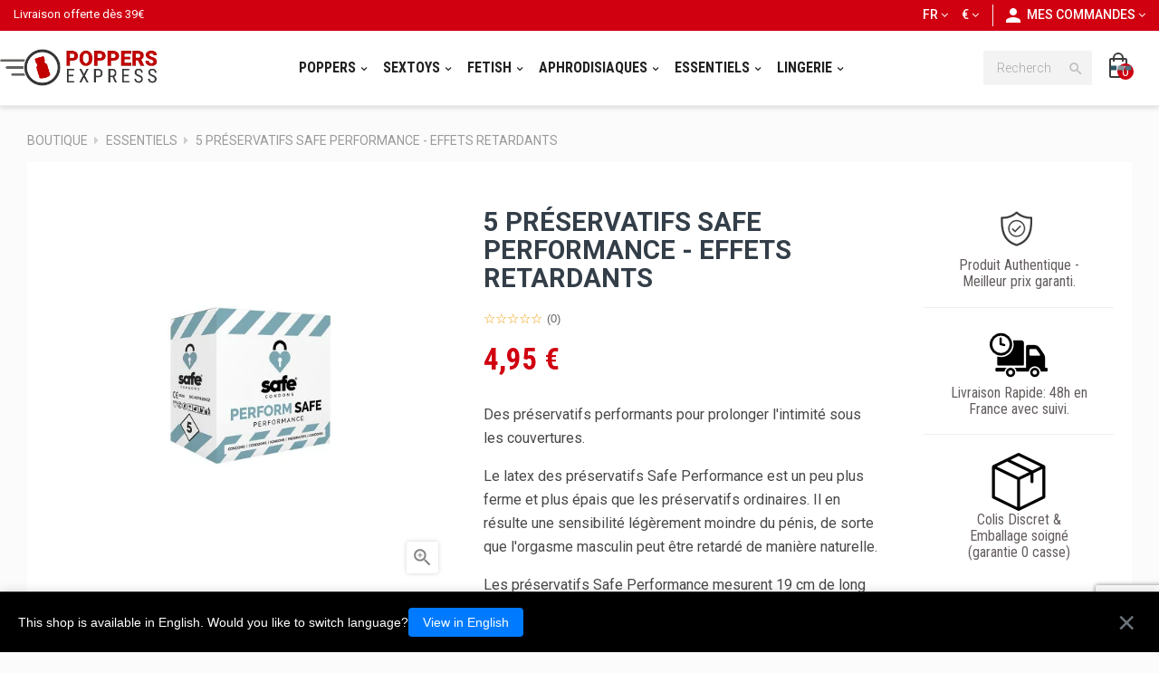

--- FILE ---
content_type: text/html; charset=utf-8
request_url: https://www.poppers-express.com/fr/essentiels/17356-5-preservatifs-safe-performance-8718801920817.html
body_size: 22426
content:
<!doctype html><html lang="fr" class="red" ><head><meta charset="utf-8"><meta http-equiv="x-ua-compatible" content="ie=edge"><title>5 préservatifs Safe Performance - Effets Retardants</title><meta name="description" content="Trouve 5 préservatifs Safe Performance - Effets Retardants de Safe au meilleur prix sur Poppers Express. Découvre notre sélection en Essentiels : qualité au top, prix imbattables et livraison rapide et discrète."><meta name="keywords" content=""><meta name="twitter:card" content="product"><meta name="twitter:site" content=""><meta name="twitter:creator" content=""><meta name="twitter:title" content=""><meta name="twitter:description" content=""><meta name="twitter:image" content="https://www.poppers-express.com/47261-home_default/5-preservatifs-safe-performance.webp"><meta property="og:type" content="product"><meta property="og:url" content="https://www.poppers-express.com/fr/essentiels/17356-5-preservatifs-safe-performance-8718801920817.html"><meta property="og:title" content=""><meta property="og:site_name" content="Poppers Express"><meta property="og:description" content=""><meta property="og:image" content="https://www.poppers-express.com/47261-home_default/5-preservatifs-safe-performance.webp"><meta property="product:pretax_price:amount" content="4.13"><meta property="product:pretax_price:currency" content="EUR"><meta property="product:price:amount" content="4.95"><meta property="product:price:currency" content="EUR"><meta name="viewport" content="width=device-width, initial-scale=1"><link rel="icon" type="image/vnd.microsoft.icon" href="/img/favicon.ico?1720448894"><link rel="shortcut icon" type="image/x-icon" href="/img/favicon.ico?1720448894"><link rel="stylesheet" href="https://www.poppers-express.com/themes/leo_unicus/assets/cache/theme-d049f81395.css" type="text/css" media="all"> <script type="text/javascript">var ETS_RV_CUSTOMER_IS_LOGGED = false;
        var ETS_RV_DEFAULT_LANGUAGE_MSG = "La langue par d\u00e9faut ne peut pas \u00eatre vide\u00a0!";
        var ETS_RV_DEFAULT_RATE = 5;
        var ETS_RV_DESIGN_COLOR1 = 0;
        var ETS_RV_DISPLAY_RATE_AND_QUESTION = "box";
        var ETS_RV_PRESS_ENTER_ENABLED = 0;
        var ETS_RV_QUESTION_ENABLED = 1;
        var ETS_RV_RECAPTCHA_ENABLED = 1;
        var ETS_RV_RECAPTCHA_FOR = ["review","comment","reply","qa","qa_answer","qa_comment"];
        var ETS_RV_RECAPTCHA_SITE_KEY = "6LcCz10qAAAAAGSgZT5g-CRc8LghNe4PCMdLahgu";
        var ETS_RV_RECAPTCHA_TYPE = "recaptcha_v3";
        var ETS_RV_RECAPTCHA_USER_REGISTERED = 1;
        var ETS_RV_RECAPTCHA_VALID = 0;
        var ETS_RV_REQUIRE_TITLE = 0;
        var ETS_RV_REVIEW_ENABLED = 1;
        var LEO_COOKIE_THEME = "LEO_UNICUS_PANEL_CONFIG";
        var PS_ATTACHMENT_MAXIMUM_SIZE = 104857600;
        var PS_ATTACHMENT_MAXIMUM_SIZE_TEXT = "100 MB";
        var addJsDef = false;
        var add_cart_error = "An error occurred while processing your request. Please try again";
        var always_load_content = false;
        var back_office = 0;
        var enable_dropdown_defaultcart = 1;
        var enable_flycart_effect = 1;
        var enable_notification = 1;
        var etsSeoFo = {"currentController":"product","conf":{"removeId":false}};
        var ets_rv_datetime_picker = "{\"prevText\":\"\",\"nextText\":\"\",\"dateFormat\":\"yy-mm-dd\",\"currentText\":\"\",\"closeText\":\"\",\"ampm\":false,\"amNames\":[\"AM\",\"A\"],\"pmNames\":[\"PM\",\"P\"],\"timeFormat\":\"hh:mm:ss tt\",\"timeSuffix\":\"\",\"timeOnlyTitle\":\"\",\"timeText\":\"\",\"hourText\":\"\",\"minuteText\":\"\",\"maxDate\":\"2026-01-22 06:23:35\"}";
        var ets_rv_datetime_picker_closeText = "Fait";
        var ets_rv_datetime_picker_currentText = "\u00c0 pr\u00e9sent";
        var ets_rv_datetime_picker_hourText = "Heure";
        var ets_rv_datetime_picker_minuteText = "Minute";
        var ets_rv_datetime_picker_timeOnlyTitle = "Choisissez l'heure";
        var ets_rv_datetime_picker_timeText = "Temps";
        var ets_rv_please_sign_dislike = "Veuillez vous connecter ou vous inscrire pour ne plus aimer";
        var ets_rv_please_sign_like = "Veuillez vous connecter ou vous inscrire pour aimer";
        var ets_rv_please_sign_question = "Veuillez vous connecter ou vous inscrire pour poser votre question";
        var ets_rv_please_sign_review = "Veuillez vous connecter ou vous inscrire pour \u00e9crire votre avis";
        var file_is_to_large_text = "Le fichier est trop grand. Taille maximale autoris\u00e9e : %s";
        var file_not_valid_text = "Le type de fichier n'est pas autoris\u00e9";
        var height_cart_item = "134";
        var isLogged = false;
        var language_code = "fr";
        var leo_token = "f98263238ff658fc1de59baa166e57e1";
        var lf_is_gen_rtl = false;
        var number_cartitem_display = 3;
        var prestashop = {"cart":{"products":[],"totals":{"total":{"type":"total","label":"Total","amount":0,"value":"0,00\u00a0\u20ac"},"total_including_tax":{"type":"total","label":"Total TTC","amount":0,"value":"0,00\u00a0\u20ac"},"total_excluding_tax":{"type":"total","label":"Total HT :","amount":0,"value":"0,00\u00a0\u20ac"}},"subtotals":{"products":{"type":"products","label":"Sous-total","amount":0,"value":"0,00\u00a0\u20ac"},"discounts":null,"shipping":{"type":"shipping","label":"Livraison","amount":0,"value":"gratuit"},"tax":{"type":"tax","label":"Taxes incluses","amount":0,"value":"0,00\u00a0\u20ac"}},"products_count":0,"summary_string":"0 articles","vouchers":{"allowed":1,"added":[]},"discounts":[{"id_cart_rule":"25339","id_customer":"0","date_from":"2026-01-09 19:00:00","date_to":"2026-02-09 19:00:00","description":"","quantity":"233","quantity_per_user":"1","priority":"1","partial_use":"0","code":"SH20","minimum_amount":"20.00","minimum_amount_tax":"1","minimum_amount_currency":"1","minimum_amount_shipping":"0","country_restriction":"0","carrier_restriction":"0","group_restriction":"0","cart_rule_restriction":"1","product_restriction":"0","shop_restriction":"0","free_shipping":"0","reduction_percent":"20.00","reduction_amount":"0.00","reduction_tax":"0","reduction_currency":"1","reduction_product":"0","reduction_exclude_special":"0","gift_product":"0","gift_product_attribute":"0","highlight":"1","active":"1","date_add":"2026-01-09 19:32:28","date_upd":"2026-01-22 06:08:40","id_lang":"1","name":"-20%","quantity_for_user":1},{"id_cart_rule":"25340","id_customer":"0","date_from":"2026-01-09 19:00:00","date_to":"2026-02-09 19:00:00","description":"","quantity":"240","quantity_per_user":"1","priority":"1","partial_use":"1","code":"SH30","minimum_amount":"60.00","minimum_amount_tax":"1","minimum_amount_currency":"1","minimum_amount_shipping":"0","country_restriction":"0","carrier_restriction":"0","group_restriction":"0","cart_rule_restriction":"1","product_restriction":"0","shop_restriction":"0","free_shipping":"0","reduction_percent":"30.00","reduction_amount":"0.00","reduction_tax":"0","reduction_currency":"1","reduction_product":"0","reduction_exclude_special":"0","gift_product":"0","gift_product_attribute":"0","highlight":"1","active":"1","date_add":"2026-01-09 19:33:47","date_upd":"2026-01-21 23:15:45","id_lang":"1","name":"-30%","quantity_for_user":1}],"minimalPurchase":0,"minimalPurchaseRequired":""},"currency":{"name":"Euro","iso_code":"EUR","iso_code_num":"0","sign":"\u20ac"},"customer":{"lastname":null,"firstname":null,"email":null,"birthday":null,"newsletter":null,"newsletter_date_add":null,"optin":null,"website":null,"company":null,"siret":null,"ape":null,"is_logged":false,"gender":{"type":null,"name":null},"addresses":[]},"language":{"name":"Fran\u00e7ais (French)","iso_code":"fr","locale":"fr-FR","language_code":"fr","is_rtl":"0","date_format_lite":"d\/m\/Y","date_format_full":"d\/m\/Y H:i:s","id":1},"page":{"title":"","canonical":null,"meta":{"title":"5 pr\u00e9servatifs Safe Performance - Effets Retardants - Safe | Poppers Express","description":"Des pr\u00e9servatifs performants pour prolonger l'intimit\u00e9 sous les couvertures.\nLe latex des pr\u00e9servatifs Safe Performance est un peu plus ferme et plus \u00e9pais que les pr\u00e9servatifs ordinaires. Il en r\u00e9sulte une sensibilit\u00e9 l\u00e9g\u00e8rement moindre du p\u00e9nis, de sorte que l'orgasme masculin peut \u00eatre retard\u00e9 de mani\u00e8re naturelle.\nLes pr\u00e9servatifs Safe Performance mesurent 19 cm de long et ont une largeur nominale de 5,6 cm.\u00a0\nPaquet de 5.","keywords":"","robots":"index"},"page_name":"product","body_classes":{"lang-fr":true,"lang-rtl":false,"country-FR":true,"currency-EUR":true,"layout-full-width":true,"page-product":true,"tax-display-enabled":true,"product-id-17356":true,"product-5 pr\u00e9servatifs Safe Performance - Effets Retardants":true,"product-id-category-32":true,"product-id-manufacturer-266":true,"product-id-supplier-1":true,"product-available-for-order":true},"admin_notifications":[]},"shop":{"name":"Poppers Express","logo":"\/img\/poppers-express-logo-1565170716.jpg","stores_icon":"\/img\/logo_stores.png","favicon":"\/img\/favicon.ico"},"urls":{"base_url":"https:\/\/www.poppers-express.com\/","current_url":"https:\/\/www.poppers-express.com\/fr\/essentiels\/17356-5-preservatifs-safe-performance-8718801920817.html","shop_domain_url":"https:\/\/www.poppers-express.com","img_ps_url":"https:\/\/www.poppers-express.com\/img\/","img_cat_url":"https:\/\/www.poppers-express.com\/img\/c\/","img_lang_url":"https:\/\/www.poppers-express.com\/img\/l\/","img_prod_url":"https:\/\/www.poppers-express.com\/img\/p\/","img_manu_url":"https:\/\/www.poppers-express.com\/img\/m\/","img_sup_url":"https:\/\/www.poppers-express.com\/img\/su\/","img_ship_url":"https:\/\/www.poppers-express.com\/img\/s\/","img_store_url":"https:\/\/www.poppers-express.com\/img\/st\/","img_col_url":"https:\/\/www.poppers-express.com\/img\/co\/","img_url":"https:\/\/www.poppers-express.com\/themes\/leo_unicus\/assets\/img\/","css_url":"https:\/\/www.poppers-express.com\/themes\/leo_unicus\/assets\/css\/","js_url":"https:\/\/www.poppers-express.com\/themes\/leo_unicus\/assets\/js\/","pic_url":"https:\/\/www.poppers-express.com\/upload\/","pages":{"address":"https:\/\/www.poppers-express.com\/fr\/adresse","addresses":"https:\/\/www.poppers-express.com\/fr\/adresses","authentication":"https:\/\/www.poppers-express.com\/fr\/connexion","cart":"https:\/\/www.poppers-express.com\/fr\/panier","category":"https:\/\/www.poppers-express.com\/fr\/index.php?controller=category","cms":"https:\/\/www.poppers-express.com\/fr\/index.php?controller=cms","contact":"https:\/\/www.poppers-express.com\/fr\/nous-contacter","discount":"https:\/\/www.poppers-express.com\/fr\/reduction","guest_tracking":"https:\/\/www.poppers-express.com\/fr\/suivi-commande-invite","history":"https:\/\/www.poppers-express.com\/fr\/historique-commandes","identity":"https:\/\/www.poppers-express.com\/fr\/identite","index":"https:\/\/www.poppers-express.com\/fr\/","my_account":"https:\/\/www.poppers-express.com\/fr\/mon-compte","order_confirmation":"https:\/\/www.poppers-express.com\/fr\/confirmation-commande","order_detail":"https:\/\/www.poppers-express.com\/fr\/index.php?controller=order-detail","order_follow":"https:\/\/www.poppers-express.com\/fr\/suivi-commande","order":"https:\/\/www.poppers-express.com\/fr\/commande","order_return":"https:\/\/www.poppers-express.com\/fr\/index.php?controller=order-return","order_slip":"https:\/\/www.poppers-express.com\/fr\/avoirs","pagenotfound":"https:\/\/www.poppers-express.com\/fr\/page-introuvable","password":"https:\/\/www.poppers-express.com\/fr\/recuperation-mot-de-passe","pdf_invoice":"https:\/\/www.poppers-express.com\/fr\/index.php?controller=pdf-invoice","pdf_order_return":"https:\/\/www.poppers-express.com\/fr\/index.php?controller=pdf-order-return","pdf_order_slip":"https:\/\/www.poppers-express.com\/fr\/index.php?controller=pdf-order-slip","prices_drop":"https:\/\/www.poppers-express.com\/fr\/promotions","product":"https:\/\/www.poppers-express.com\/fr\/index.php?controller=product","search":"https:\/\/www.poppers-express.com\/fr\/recherche","sitemap":"https:\/\/www.poppers-express.com\/fr\/plan-du-site","stores":"https:\/\/www.poppers-express.com\/fr\/magasins","supplier":"https:\/\/www.poppers-express.com\/fr\/fournisseur","register":"https:\/\/www.poppers-express.com\/fr\/connexion?create_account=1","order_login":"https:\/\/www.poppers-express.com\/fr\/commande?login=1"},"alternative_langs":{"fr":"https:\/\/www.poppers-express.com\/fr\/essentiels\/17356-5-preservatifs-safe-performance-8718801920817.html","en-gb":"https:\/\/www.poppers-express.com\/en\/essentials\/17356-5-safe-performance-condoms-delaying-effects-8718801920817.html","es-es":"https:\/\/www.poppers-express.com\/es\/esenciales\/17356-5-preservativos-de-rendimiento-seguro-efectos-retardadores-8718801920817.html","it-it":"https:\/\/www.poppers-express.com\/it\/essenziali\/17356-5-preservativi-dalle-prestazioni-sicure-effetti-ritardanti-8718801920817.html","nl-nl":"https:\/\/www.poppers-express.com\/nl\/intiem\/17356-5-safe-performance-condooms-uitstellende-effecten-8718801920817.html","de-de":"https:\/\/www.poppers-express.com\/de\/essentielles\/17356-5-sichere-leistungskondome-verzogerungseffekte-8718801920817.html","pt-PT":"https:\/\/www.poppers-express.com\/pt\/essenciais\/17356-5-preservatifs-safe-performance-8718801920817.html"},"theme_assets":"\/themes\/leo_unicus\/assets\/","actions":{"logout":"https:\/\/www.poppers-express.com\/fr\/?mylogout="},"no_picture_image":"https:\/\/majorsmoker.com\/wp-content\/uploads\/2017\/03\/RUSH_POPPERS_ORIGINAL_10_ML_FACE.jpg"},"configuration":{"display_taxes_label":true,"display_prices_tax_incl":true,"is_catalog":false,"show_prices":true,"opt_in":{"partner":false},"quantity_discount":{"type":"discount","label":"Remise"},"voucher_enabled":1,"return_enabled":0},"field_required":[],"breadcrumb":{"links":[{"title":"Boutique","url":"https:\/\/www.poppers-express.com\/fr\/"},{"title":"Essentiels","url":"https:\/\/www.poppers-express.com\/fr\/32-essentiels"},{"title":"5 pr\u00e9servatifs Safe Performance - Effets Retardants","url":"https:\/\/www.poppers-express.com\/fr\/essentiels\/17356-5-preservatifs-safe-performance-8718801920817.html"}],"count":3},"link":{"protocol_link":"https:\/\/","protocol_content":"https:\/\/"},"time":1769059415,"static_token":"f98263238ff658fc1de59baa166e57e1","token":"e579409cb1a6275a5811ab4505c31c4c"};
        var productCommentPostErrorMessage = "D\u00e9sol\u00e9, votre avis ne peut pas \u00eatre publi\u00e9.";
        var productCommentUpdatePostErrorMessage = "D\u00e9sol\u00e9, votre avis d'appr\u00e9ciation ne peut pas \u00eatre envoy\u00e9.";
        var psemailsubscription_subscription = "https:\/\/www.poppers-express.com\/fr\/module\/ps_emailsubscription\/subscription";
        var show_popup = 0;
        var ssIsCeInstalled = false;
        var type_dropdown_defaultcart = "slidebar_right";
        var type_flycart_effect = "fade";
        var width_cart_item = "270";</script> <script type="text/javascript">var choosefile_text = "Choisir le fichier";
	var turnoff_popup_text = "Ne pas afficher cette popup à nouveau";

	var size_item_quickview = 81;
	var style_scroll_quickview = 'horizontal';
	
	var size_item_page = 105;
	var style_scroll_page = 'horizontal';
	
	var size_item_quickview_attr = 81;	
	var style_scroll_quickview_attr = 'horizontal';
	
	var size_item_popup = 150;
	var style_scroll_popup = 'vertical';</script> <script type="text/javascript">var sp_link_base ='https://www.poppers-express.com';</script> <style></style> <script type="text/javascript">function renderDataAjax(jsonData)
{
    for (var key in jsonData) {
	    if(key=='java_script')
        {
            $('body').append(jsonData[key]);
        }
        else
            if($('#ets_speed_dy_'+key).length)
            {
                if($('#ets_speed_dy_'+key+' #layer_cart').length)
                {
                    $('#ets_speed_dy_'+key).before($('#ets_speed_dy_'+key+' #layer_cart').clone());
                    $('#ets_speed_dy_'+key+' #layer_cart').remove();
                    $('#layer_cart').before('<div class="layer_cart_overlay"></div>');
                }
                $('.ets_speed_dynamic_hook[id="ets_speed_dy_'+key+'"]').replaceWith(jsonData[key]);
            }
              
    }
    if($('#header .shopping_cart').length && $('#header .cart_block').length)
    {
        var shopping_cart = new HoverWatcher('#header .shopping_cart');
        var cart_block = new HoverWatcher('#header .cart_block');
        $("#header .shopping_cart a:first").hover(
    		function(){
    			if (ajaxCart.nb_total_products > 0 || parseInt($('.ajax_cart_quantity').html()) > 0)
    				$("#header .cart_block").stop(true, true).slideDown(450);
    		},
    		function(){
    			setTimeout(function(){
    				if (!shopping_cart.isHoveringOver() && !cart_block.isHoveringOver())
    					$("#header .cart_block").stop(true, true).slideUp(450);
    			}, 200);
    		}
    	);
    }
    if(typeof jsonData.custom_js!== undefined && jsonData.custom_js)
        $('head').append('<script src="'+sp_link_base+'/modules/ets_superspeed/views/js/script_custom.js">');
}</script> <style>.layered_filter_ul .radio,.layered_filter_ul .checkbox {
    display: inline-block;
}
.ets_speed_dynamic_hook .cart-products-count{
    display:none!important;
}
.ets_speed_dynamic_hook .ajax_cart_quantity ,.ets_speed_dynamic_hook .ajax_cart_product_txt,.ets_speed_dynamic_hook .ajax_cart_product_txt_s{
    display:none!important;
}
.ets_speed_dynamic_hook .shopping_cart > a:first-child:after {
    display:none!important;
}</style><script type="text/javascript">var FancyboxI18nClose = "Fermer";
	var FancyboxI18nNext = "Prochain";
	var FancyboxI18nPrev = "précédent";
	var current_link = "http://www.poppers-express.com/fr/";		
	var currentURL = window.location;
	currentURL = String(currentURL);
	currentURL = currentURL.replace("https://","").replace("http://","").replace("www.","").replace( /#\w*/, "" );
	current_link = current_link.replace("https://","").replace("http://","").replace("www.","");
	var text_warning_select_txt = "S'il vous plaît sélectionner un pour supprimer?";
	var text_confirm_remove_txt = "Etes-vous sûr de retirer de pied de page?";
	var close_bt_txt = "Fermer";
	var list_menu = [];
	var list_menu_tmp = {};
	var list_tab = [];
	var isHomeMenu = 0;</script><script type="text/javascript">window.addEventListener('load', function(){
        arlsf.ajaxUrl = 'https://www.poppers-express.com/fr/module/arlsf/ajax';
        arlsf.token = 'cce42d418166fcd39499d8e75284c7a2';
        arlsf.delayFirstMin = 8000;
        arlsf.delayFirstMax = 40000;
        arlsf.displayTime = 7000;
        arlsf.delayMin = 35000;
        arlsf.delayMax = 120000;
        arlsf.inAnimation = 'fadeInRight';
        arlsf.outAnimation = 'fadeOutDown';
        arlsf.displayTimes = '0';
        arlsf.closeLifetime = 2;
        arlsf.sessionKey = 'fadd007decb4e787556aa8121e863143';
                    arlsf.orderCurrentProduct = 17356;
            arlsf.orderCurrentProductLimit = 3;
                            arlsf.cartCurrentProduct = 17356;
            arlsf.cartCurrentProductLimit = 3;
                            arlsf.sound = '/modules/arlsf/views/sound/notification-02.mp3';
            arlsf.soundTimes = 1;
                            arlsf.lastCartItem = '2026-01-22 05:52:28';
                arlsf.init();
    });</script> <style type="text/css">body #arlsf-notification .arlsf-inner{
                    opacity: 0.8;
                            background: #ffffff;
                            height: 92px;
                            width: 340px;
            }
    body #arlsf-notification:hover .arlsf-inner{
                    opacity: 1;
            }
    body #arlsf-notification .arlsf-image{
                    height: 92px;
            width: 92px;
            }
    body #arlsf-notification .arlsf-content p{
        margin-bottom: 0px;
                    color: #000000;
                            font-size: 13px;
            }
    body #arlsf-notification .arlsf-content{
                    padding-left: 100px;
            }
    body #arlsf-notification{
        
                            height: 92px;
                            width: 340px;
                                    box-shadow: 0 0 3px #999999;
                            color: #000000;
                
                    top: auto;
            bottom: 20px;
            left: auto;
            right: 20px;
                
        
    }
    body #arlsf-notification a{
                    color: #ff0000;
            }
    
    body #arlsf-notification button{
                    color: #ffffff;
            }
    body #arlsf-notification.active, #arlsf-notification.animated{
                    opacity: 0.8;
            }
            body #arlsf-notification.active:hover, #arlsf-notification.animated:hover{
            opacity: 1;
        }
        @media (max-width: 478px){
        body #arlsf-notification{
                            top: auto;
                bottom: 10px;
                left: 60px;
                right: 10px;
                                        height: 92px;
                                        width: 80%;
                    }
        body #arlsf-notification .arlsf-inner{
                            height: 92px;
                                        width: 80%;
                    }
        body #arlsf-notification .arlsf-image{
                            height: 92px;
                width: 92px;
                    }
    }</style> <script async src="https://www.googletagmanager.com/gtag/js?id=G-VGB1NVP58R"></script> <script>window.dataLayer = window.dataLayer || [];
    function gtag(){dataLayer.push(arguments);}
    gtag('js', new Date());
    gtag(
      'config',
      'G-VGB1NVP58R',
      {
        'debug_mode':false
                              }
    );</script> <script type="text/javascript">document.addEventListener('DOMContentLoaded', function() {
        $('article[data-id-product="27998"] a.quick-view').on(
                "click",
                function() {
                    gtag("event", "select_item", {"send_to":"G-VGB1NVP58R","items":{"item_id":27998,"item_name":"Iron Fist Black Label 24ml - Formule Intense spécial Fist","quantity":1,"price":13.52,"currency":"EUR","index":0,"item_brand":"Iron Fist","item_category":"poppers-pentyle-tres-puissants","item_list_id":"product","item_variant":""}})
                });$('article[data-id-product="75298"] a.quick-view').on(
                "click",
                function() {
                    gtag("event", "select_item", {"send_to":"G-VGB1NVP58R","items":{"item_id":75298,"item_name":"Pack Pentyl Turbo - 3 Poppers à Effets Rapides & Forts","quantity":1,"price":23.49,"currency":"EUR","index":1,"item_brand":"","item_category":"boutique","item_list_id":"product","item_variant":""}})
                });$('article[data-id-product="67687"] a.quick-view').on(
                "click",
                function() {
                    gtag("event", "select_item", {"send_to":"G-VGB1NVP58R","items":{"item_id":67687,"item_name":"Pack Trend - Meilleurs Poppers Du Moment (octobre)","quantity":1,"price":19.9,"currency":"EUR","index":2,"item_brand":"","item_category":"packs-de-poppers","item_list_id":"product","item_variant":""}})
                });$('article[data-id-product="75299"] a.quick-view').on(
                "click",
                function() {
                    gtag("event", "select_item", {"send_to":"G-VGB1NVP58R","items":{"item_id":75299,"item_name":"Pack Maximum Strength - 3 Poppers Puissants 10ml","quantity":1,"price":19.9,"currency":"EUR","index":3,"item_brand":"","item_category":"boutique","item_list_id":"product","item_variant":""}})
                });$('article[data-id-product="75297"] a.quick-view').on(
                "click",
                function() {
                    gtag("event", "select_item", {"send_to":"G-VGB1NVP58R","items":{"item_id":75297,"item_name":"Unicorn Poppers Pack - 4 Intensités","quantity":1,"price":23.81,"currency":"EUR","index":4,"item_brand":"","item_category":"boutique","item_list_id":"product","item_variant":""}})
                });$('article[data-id-product="27357"] a.quick-view').on(
                "click",
                function() {
                    gtag("event", "select_item", {"send_to":"G-VGB1NVP58R","items":{"item_id":27357,"item_name":"Poppers CBD 10ml — Aux huiles essentiels de chanvre","quantity":1,"price":7.9,"currency":"EUR","index":5,"item_brand":"Jolt","item_category":"poppers-aromatises","item_list_id":"product","item_variant":""}})
                });$('article[data-id-product="67681"] a.quick-view').on(
                "click",
                function() {
                    gtag("event", "select_item", {"send_to":"G-VGB1NVP58R","items":{"item_id":67681,"item_name":"Gel Maxi Anal Relax - Effet Anesthésiant anal - 100ml","quantity":1,"price":24.9,"currency":"EUR","index":6,"item_brand":"Labophyto","item_category":"decontractants-anaux","item_list_id":"product","item_variant":""}})
                });$('article[data-id-product="14015"] a.quick-view').on(
                "click",
                function() {
                    gtag("event", "select_item", {"send_to":"G-VGB1NVP58R","items":{"item_id":14015,"item_name":"Masturbateur Vibrant Rechargeable USB - Compact Lines","quantity":1,"price":23.93,"currency":"EUR","index":7,"item_brand":"Blue Junker","item_category":"cock-play","item_list_id":"product","item_variant":""}})
                });
      });</script> <script type="text/javascript" data-keepinline="true">var trustpilot_script_url = 'https://invitejs.trustpilot.com/tp.min.js';
    var trustpilot_key = 'TODpqcQmTrD1fXTt';
    var trustpilot_widget_script_url = '//widget.trustpilot.com/bootstrap/v5/tp.widget.bootstrap.min.js';
    var trustpilot_integration_app_url = 'https://ecommscript-integrationapp.trustpilot.com';
    var trustpilot_preview_css_url = '//ecommplugins-scripts.trustpilot.com/v2.1/css/preview.min.css';
    var trustpilot_preview_script_url = '//ecommplugins-scripts.trustpilot.com/v2.1/js/preview.min.js';
    var trustpilot_ajax_url = 'https://www.poppers-express.com/fr/module/trustpilot/trustpilotajax';
    var user_id = '0';
    var trustpilot_trustbox_settings = {"trustboxes":[],"activeTrustbox":0,"pageUrls":{"landing":"https:\/\/www.poppers-express.com\/fr\/","category":"https:\/\/www.poppers-express.com\/fr\/12-acheter-poppers","product":"https:\/\/www.poppers-express.com\/fr\/lubrifiants\/22-anal-gel-50-ml-3479228000685.html"}};</script> <script type="text/javascript" src="/modules/trustpilot/views/js/tp_register.min.js"></script> <script type="text/javascript" src="/modules/trustpilot/views/js/tp_trustbox.min.js"></script> <script type="text/javascript" src="/modules/trustpilot/views/js/tp_preview.min.js"></script> <script>var an_stickyaddtocart = {
		controller: "https://www.poppers-express.com/fr/module/an_stickyaddtocart/ajax",
	}</script> <script src="https://www.google.com/recaptcha/api.js?hl=fr&render=6LcCz10qAAAAAGSgZT5g-CRc8LghNe4PCMdLahgu" async defer></script> <script type="text/javascript">var productCommentOnloadReCaptcha = function () {
		    reCaptchaETS.onLoad();
        };
        var productCommentRecaptcha = function () {
            ETS_RV_RECAPTCHA_VALID = 1;
            $('.g-recaptcha.error').removeClass('error');
        }</script> <style type="text/css">.color1{color: #ee9a00!important;fill: #ee9a00!important} .background1{background: #ee9a00!important;border-color: #ee9a00!important} .hover1:hover{color:#ee9a00!important;fill:#ee9a00!important} .bg_hover1:hover{background:#ee9a00!important;border-color: #ee9a00!important} .bd_hover1:hover{border-color:#ee9a00!important} .border1{border-color: #ee9a00!important} .bg1.active{background:#ee9a00!important;border-color: #ee9a00!important}
.background2{background: #555555!important;border-color: #555555!important}
.bg_hover3:hover,.bg_hover3.active,.bg_hover3.current{background:#ee9a00!important;border-color: #ee9a00!important} .bd_hover3:hover,.bd_hover3.active,.bd_hover3.current{border-color:#ee9a00!important} .bg3.active{background:#ee9a00!important;border-color: #ee9a00!important}
.color4{color: #48AF1A!important;fill: #48AF1A!important}
.color5{color: #2fb5d2!important;fill: #2fb5d2!important}</style><link rel="canonical" href="https://www.poppers-express.com/fr/essentiels/17356-5-preservatifs-safe-performance-8718801920817.html" /><link rel="alternate" href="https://www.poppers-express.com/fr/essentiels/17356-5-preservatifs-safe-performance-8718801920817.html" hreflang="fr"><link rel="alternate" href="https://www.poppers-express.com/en/essentials/17356-5-safe-performance-condoms-delaying-effects-8718801920817.html" hreflang="en"><link rel="alternate" href="https://www.poppers-express.com/es/esenciales/17356-5-preservativos-de-rendimiento-seguro-efectos-retardadores-8718801920817.html" hreflang="es"><link rel="alternate" href="https://www.poppers-express.com/it/essenziali/17356-5-preservativi-dalle-prestazioni-sicure-effetti-ritardanti-8718801920817.html" hreflang="it"><link rel="alternate" href="https://www.poppers-express.com/nl/intiem/17356-5-safe-performance-condooms-uitstellende-effecten-8718801920817.html" hreflang="nl"><link rel="alternate" href="https://www.poppers-express.com/de/essentielles/17356-5-sichere-leistungskondome-verzogerungseffekte-8718801920817.html" hreflang="de"><link rel="alternate" href="https://www.poppers-express.com/pt/essenciais/17356-5-preservatifs-safe-performance-8718801920817.html" hreflang="pt"><link rel="alternate" href="https://www.poppers-express.com/fr/essentiels/17356-5-preservatifs-safe-performance-8718801920817.html" hreflang="x-default">  <script>/**
     * List functions will run when document.ready()
     */
    var ap_list_functions = [];
    /**
     * List functions will run when window.load()
     */
    var ap_list_functions_loaded = [];

    /**
     * List functions will run when document.ready() for theme
     */
    
    var products_list_functions = [];</script> <script type='text/javascript'>var leoOption = {
        category_qty:0,
        product_list_image:1,
        product_one_img:1,
        productCdown: 1,
        productColor: 0,
        homeWidth: 200,
        homeheight: 200,
	}

    ap_list_functions.push(function(){
        if (typeof $.LeoCustomAjax !== "undefined" && $.isFunction($.LeoCustomAjax)) {
            var leoCustomAjax = new $.LeoCustomAjax();
            leoCustomAjax.processAjax();
        }
    });</script> <meta property="og:type" content="product"><meta property="og:url" content="https://www.poppers-express.com/fr/essentiels/17356-5-preservatifs-safe-performance-8718801920817.html"><meta property="og:title" content="5 préservatifs Safe Performance - Effets Retardants - Safe | Poppers Express"><meta property="og:site_name" content="Poppers Express"><meta property="og:description" content="Trouve 5 préservatifs Safe Performance - Effets Retardants de Safe au meilleur prix sur Poppers Express. Découvre notre sélection en Essentiels : qualité au top, prix imbattables et livraison rapide et discrète."><meta property="og:image" content="https://www.poppers-express.com/47261-large_default/5-preservatifs-safe-performance.webp"><meta property="product:pretax_price:amount" content="4.125"><meta property="product:pretax_price:currency" content="EUR"><meta property="product:price:amount" content="4.95"><meta property="product:price:currency" content="EUR"><meta property="product:weight:value" content="0.025000"><meta property="product:weight:units" content="kg"><meta name="twitter:title" content="5 préservatifs Safe Performance - Effets Retardants - Safe | Poppers Express"><meta name="twitter:description" content="Trouve 5 préservatifs Safe Performance - Effets Retardants de Safe au meilleur prix sur Poppers Express. Découvre notre sélection en Essentiels : qualité au top, prix imbattables et livraison rapide et discrète."><meta name="twitter:image" content="https://www.poppers-express.com/47261-large_default/5-preservatifs-safe-performance.webp"><meta name="twitter:card" content="summary_large_image"> <script type='application/ld+json' class='ets-seo-schema-graph--main'>{"@context":"https://schema.org","@graph":[{"@type":"WebSite","@id":"https://www.poppers-express.com/#website","url":"https://www.poppers-express.com/","name":"Poppers Express","potentialAction":{"@type":"SearchAction","target":"https://www.poppers-express.com/search?s={search_term_string}","query-input":"required name=search_term_string"}}]}</script> </head><body id="product" class="lang-fr country-fr currency-eur layout-full-width page-product tax-display-enabled product-id-17356 product-5-preservatifs-safe-performance-effets-retardants product-id-category-32 product-id-manufacturer-266 product-id-supplier-1 product-available-for-order keep-header has-breadcrumb"><main id="page" class="full-width-page"> <header id="header"><div class="header-container"><div class="header-banner"><div class="container"><div class="inner"></div></div></div><nav class="header-nav"><div class="topnav"><div class="container"><div class="inner"></div></div></div><div class="bottomnav"><div class="container"><div class="inner"></div></div></div> </nav><div class="header-top"><div class="inner"><div id="form_14430175666206038" class="row joueur ApRow has-bg bg-fullwidth" data-bg=" #d00011 no-repeat" style="" ><div class="col-xl-6 col-lg-6 col-md-6 col-sm-6 col-xs-6 col-sp-6 ApColumn " ><div class="block ApRawHtml"><div style="font-size: 13px;">Livraison offerte dès <span class="fdp">39€</span></div></div></div><div class="col-xl-6 col-lg-6 col-md-6 col-sm-6 col-xs-6 col-sp-6 ApColumn " ><div class="userinfo-selector links dropdown js-dropdown popup-over"> <a href="javascript:void(0)" data-toggle="dropdown" class="popup-title" title="Compte"> <i class="material-icons">personn</i> <span class="hidden-sm-down">Mes commandes</span> <i class="fa fa-angle-down icon-arrown-down"></i> </a><div class="popup-content dropdown-menu"><ul class="user-info"><li> <a class="signin dropdown-item" href="https://www.poppers-express.com/fr/mon-compte" title="Connectez-vous à votre compte client" rel="nofollow" > <span>se connecter</span> </a></li><li> <a class="myacount dropdown-item" href="https://www.poppers-express.com/fr/mon-compte" title="Compte Client" rel="nofollow" > <span>Compte Client</span> </a></li><li> <a class="checkout dropdown-item" href="//www.poppers-express.com/fr/panier?action=show" title="Valider Commande" rel="nofollow" > <span>Valider Commande</span> </a></li></ul></div></div><div class="currency-selector js-dropdown popup-over" id="currency-selector-label"> <a href="javascript:void(0)" data-toggle="dropdown" class="popup-title" title="Devise" aria-label="Devises"> <span class="expand-more _gray-darker">€</span> <i class="fa fa-angle-down icon-arrown-down"></i> </a><div class="popup-content dropdown-menu" aria-labelledby="currency-selector-label"><ul><li class="current" > <a title="Euro" rel="nofollow" href="https://www.poppers-express.com/fr/essentiels/17356-5-preservatifs-safe-performance-8718801920817.html?SubmitCurrency=1&amp;id_currency=1" class="dropdown-item">EUR €</a></li></ul></div></div><div class="language-selector-wrapper js-dropdown popup-over" id="language-selector-label"> <a class="popup-title" href="javascript:void(0)" data-toggle="dropdown" title="Langue" aria-label="Language dropdown"> <span class="expand-more"> fr </span> <i class="fa fa-angle-down icon-arrown-down"></i> </a><div class="dropdown-menu popup-content" aria-labelledby="language-selector-label"><ul class="link language-selector"><li class="current" > <a href="https://www.poppers-express.com/fr/essentiels/17356-5-preservatifs-safe-performance-8718801920817.html" class="dropdown-item" data-iso-code="fr"> <img src="https://www.poppers-express.com/img/l/1.jpg" alt="fr" width="16" height="11" /> Français </a></li><li > <a href="https://www.poppers-express.com/en/essentials/17356-5-safe-performance-condoms-delaying-effects-8718801920817.html" class="dropdown-item" data-iso-code="en"> <img src="https://www.poppers-express.com/img/l/3.jpg" alt="en" width="16" height="11" /> English </a></li><li > <a href="https://www.poppers-express.com/es/esenciales/17356-5-preservativos-de-rendimiento-seguro-efectos-retardadores-8718801920817.html" class="dropdown-item" data-iso-code="es"> <img src="https://www.poppers-express.com/img/l/4.jpg" alt="es" width="16" height="11" /> Español </a></li><li > <a href="https://www.poppers-express.com/it/essenziali/17356-5-preservativi-dalle-prestazioni-sicure-effetti-ritardanti-8718801920817.html" class="dropdown-item" data-iso-code="it"> <img src="https://www.poppers-express.com/img/l/5.jpg" alt="it" width="16" height="11" /> Italiano </a></li><li > <a href="https://www.poppers-express.com/nl/intiem/17356-5-safe-performance-condooms-uitstellende-effecten-8718801920817.html" class="dropdown-item" data-iso-code="nl"> <img src="https://www.poppers-express.com/img/l/6.jpg" alt="nl" width="16" height="11" /> Nederlands </a></li><li > <a href="https://www.poppers-express.com/de/essentielles/17356-5-sichere-leistungskondome-verzogerungseffekte-8718801920817.html" class="dropdown-item" data-iso-code="de"> <img src="https://www.poppers-express.com/img/l/7.jpg" alt="de" width="16" height="11" /> Deutsch </a></li><li > <a href="https://www.poppers-express.com/pt/essenciais/17356-5-preservatifs-safe-performance-8718801920817.html" class="dropdown-item" data-iso-code="pt"> <img src="https://www.poppers-express.com/img/l/8.jpg" alt="pt" width="16" height="11" /> Portugais </a></li></ul></div></div></div></div><div class="row box-header flexx ApRow has-bg bg-boxed" data-bg=" no-repeat" style="background: no-repeat;" ><div class="col-xl-2 col-lg-2 col-md-12 col-sm-12 col-xs-12 col-sp-12 group-left-header ApColumn " ><a href="https://www.poppers-express.com/" title="Poppers Express"><img class="logo img-fluid" src="/img/poppers-express-logo-1565170716.jpg" alt="Poppers Express"/></a></div><div class="col-xl-8 col-lg-8 col-md-6 col-sm-3 col-xs-3 col-sp-2-4 group-center-header ApColumn " ><div id="memgamenu-form_1497365989" class="ApMegamenu"> <nav data-megamenu-id="1497365989" class="leo-megamenu cavas_menu navbar navbar-default enable-canvas " role="navigation"><div class="navbar-header"> <button type="button" class="navbar-toggler hidden-lg-up" data-toggle="collapse" data-target=".megamenu-off-canvas-1497365989"> <span class="sr-only">Basculer la navigation</span> &#9776; </button></div><div class="leo-top-menu collapse navbar-toggleable-md megamenu-off-canvas megamenu-off-canvas-1497365989"><ul class="nav navbar-nav megamenu horizontal"><li class="nav-item parent dropdown aligned-fullwidth " ><a href="https://www.poppers-express.com/fr/12-acheter-poppers?order=product.sales.desc" class="nav-link dropdown-toggle has-category" data-toggle="dropdown" target="_self"><span class="menu-title">POPPERS</span></a><b class="caret"></b><div class="dropdown-sub dropdown-menu" ><div class="dropdown-menu-inner"><div class="row"><div class="mega-col col-md-3" ><div class="mega-col-inner "><div class="leo-widget"><div class="widget-raw-html"><div class="widget-inner"> <a href="https://www.poppers-express.com/fr/11-poppers-petits-flacons" title="Poppers Mini"><div class="cat-container" style="background-image: url(https://www.poppers-express.com/j33.jpg);background-size: cover;"><div class="sous"><img class="img-fluid" src="/pom.png" alt="POPPERS CLASSIQUES"></div><h3 class="title"><div class="totor" title="POPPERS CLASSIQUES ">POPPERS <span>POCKET</span></div></h3></div></a></div></div></div></div></div><div class="mega-col col-md-3" ><div class="mega-col-inner "><div class="leo-widget"><div class="widget-raw-html"><div class="widget-inner"> <a href="https://www.poppers-express.com/fr/10-grands-flacons" title="Poppers XL"><div class="cat-container" style=" background-image: url(https://www.poppers-express.com/j7.jpg); background-size: cover;"><div class="sous"><img class="img-fluid" src="/bigsize.png" alt="POPPERS XL"></div><h3 class="title"><div class="totor" title="POPPERS XL ">POPPERS<span> XL</span></div></h3></div></a></div></div></div></div></div><div class="mega-col col-md-3" ><div class="mega-col-inner "><div class="leo-widget"><div class="widget-raw-html"><div class="widget-inner"> <a href="https://www.poppers-express.com/fr/13-packs-de-poppers" title="Pack Poppers"><div class="cat-container" style="background-image: url(https://www.poppers-express.com/j2.jpg); background-size: cover;"><div class="sous"><img class="img-fluid" src="/pack.png" alt="LOT DE POPPERS"></div><h3 class="title"><div class="totor"><span>PACKS</span></div></h3></div></a></div></div></div></div></div><div class="mega-col col-md-3" ><div class="mega-col-inner "><div class="leo-widget"><div class="widget-raw-html"><div class="widget-inner"> <a href="https://www.poppers-express.com/fr/30-inhalateur-popper"><div class="cat-container" style="background-image: url(https://www.poppers-express.com/j44.jpg); background-size: cover;"><div class="sous"><img class="img-fluid" src="/inhalateur.png"></div><h3 class="title"><div class="totor"><span>INHALATEURS</span></div></h3></div></a></div></div></div></div></div></div><div class="row"><div class="mega-col col-md-3" ><div class="mega-col-inner borderr"><div class="leo-widget"><div class="widget-raw-html"><div class="widget-inner"> <a href="https://www.poppers-express.com/fr/16-poppers-propyle-debutants" class="sousmenu" title="Poppers Propyle"><i class="fa fa-chevron-circle-right"></i> POPPERS <i>propyle</i><br><span>Débutants, effets doux</span></a></div></div></div></div></div><div class="mega-col col-md-3" ><div class="mega-col-inner "><div class="leo-widget"><div class="widget-raw-html"><div class="widget-inner"> <a href="https://www.poppers-express.com/fr/17-poppers-amyle-puissants" class="sousmenu" title="Poppers Amyle"><i class="fa fa-chevron-circle-right"></i> POPPERS <i>Amyle</i><br><span>EFFETS PROLONGÉS</span></a></div></div></div></div></div><div class="mega-col col-md-3" ><div class="mega-col-inner "><div class="leo-widget"><div class="widget-raw-html"><div class="widget-inner"> <a href="https://www.poppers-express.com/pt/67-poppers-pentilo-muito-potentes" class="sousmenu" title="Poppers Pentyle"><i class="fa fa-chevron-circle-right"></i> POPPERS <i>Pentyle</i><br><span>EFFETS PUISSANTS</span></a></div></div></div></div></div><div class="mega-col col-md-3" ><div class="mega-col-inner "><div class="leo-widget"><div class="widget-raw-html"><div class="widget-inner"> <a href="https://www.poppers-express.com/fr/15-poppers-hybrides-ultra-puissants" class="sousmenu" title="Poppers Hybrides"><i class="fa fa-chevron-circle-right"></i> POPPERS <i>Hybrides</i><br><span>EFFETS INTENSES</span></a></div></div></div></div></div></div></div></div></li><li class="nav-item parent dropdown " ><a class="nav-link dropdown-toggle has-category" data-toggle="dropdown" href="https://www.poppers-express.com/fr/89-sextoys" target="_self"><span class="menu-title">Sextoys</span></a><b class="caret"></b><div class="dropdown-menu dropdown-sub mega-cols cols2" ><div class="dropdown-menu-inner"><div class="row"><div class="mega-col col-sm-6 col-1" data-type="menu" data-colwidth="6"><div class="inner"><ul><li class="nav-item mega-group" ><a class="nav-link" href="https://www.poppers-express.com/fr/31-anal-play" target="_self"><span class="menu-title">ANAL PLAY</span></a></li><li class="nav-item " ><a class="nav-link" href="https://www.poppers-express.com/fr/37-godes" target="_self"><span class="hasicon menu-icon" style="background:url('https://www.poppers-express.com/themes/leo_unicus/assets/img/modules/leobootstrapmenu/img/icons/godee.png') no-repeat;"><span class="menu-title">Dildos</span></span></a></li><li class="nav-item " ><a class="nav-link" href="https://www.poppers-express.com/fr/38-plug-anal" target="_self"><span class="hasicon menu-icon" style="background:url('https://www.poppers-express.com/themes/leo_unicus/assets/img/modules/leobootstrapmenu/img/icons/12-fr.png') no-repeat;"><span class="menu-title">Plugs anaux</span></span></a></li><li class="nav-item " ><a class="nav-link" href="https://www.poppers-express.com/fr/57-chapelet-anal" target="_self"><span class="hasicon menu-icon" style="background:url('https://www.poppers-express.com/themes/leo_unicus/assets/img/modules/leobootstrapmenu/img/icons/chapelet.png') no-repeat;"><span class="menu-title">Chapelets anaux</span></span></a></li><li class="nav-item " ><a class="nav-link" href="https://www.poppers-express.com/fr/39-masseurs-prostatiques" target="_self"><span class="hasicon menu-icon" style="background:url('https://www.poppers-express.com/themes/leo_unicus/assets/img/modules/leobootstrapmenu/img/icons/prostate.png') no-repeat;"><span class="menu-title">Stimulateurs prostatiques</span></span></a></li></ul></div></div><div class="mega-col col-sm-6 col-2" data-type="menu" data-colwidth="6"><div class="inner"><ul><li class="nav-item mega-group" ><a class="nav-link" href="https://www.poppers-express.com/fr/64-cock-play" target="_self"><span class="menu-title">COCK PLAY</span></a></li><li class="nav-item " ><a class="nav-link" href="https://www.poppers-express.com/fr/41-cockrings" target="_self"><span class="hasicon menu-icon" style="background:url('https://www.poppers-express.com/themes/leo_unicus/assets/img/modules/leobootstrapmenu/img/icons/19-fr.png') no-repeat;"><span class="menu-title">Cockrings</span></span></a></li><li class="nav-item " ><a class="nav-link" href="https://www.poppers-express.com/fr/44-masturbateur" target="_self"><span class="hasicon menu-icon" style="background:url('https://www.poppers-express.com/themes/leo_unicus/assets/img/modules/leobootstrapmenu/img/icons/22-fr.png') no-repeat;"><span class="menu-title">Masturbateurs</span></span></a></li><li class="nav-item " ><a class="nav-link" href="https://www.poppers-express.com/fr/45-pompes-penis" target="_self"><span class="hasicon menu-icon" style="background:url('https://www.poppers-express.com/themes/leo_unicus/assets/img/modules/leobootstrapmenu/img/icons/pompe.png') no-repeat;"><span class="menu-title">Pompes à pénis</span></span></a></li><li class="nav-item " ><a class="nav-link" href="https://www.poppers-express.com/fr/60-gaines-penis" target="_self"><span class="hasicon menu-icon" style="background:url('https://www.poppers-express.com/themes/leo_unicus/assets/img/modules/leobootstrapmenu/img/icons/gaine.png') no-repeat;"><span class="menu-title">Gaines pour pénis</span></span></a></li></ul></div></div></div></div></div></li><li class="nav-item parent dropdown " ><a class="nav-link dropdown-toggle has-category" data-toggle="dropdown" href="https://www.poppers-express.com/fr/42-fetish-sm" target="_self"><span class="menu-title">Fetish</span></a><b class="caret"></b><div class="dropdown-menu level1" ><div class="dropdown-menu-inner"><div class="row"><div class="col-sm-12 mega-col" data-colwidth="12" data-type="menu" ><div class="inner"><ul><li class="nav-item mega-group" ><a class="nav-link" href="https://www.poppers-express.com/fr/78-harnais" target="_self"><span class="hasicon menu-icon" style="background:url('https://www.poppers-express.com/themes/leo_unicus/assets/img/modules/leobootstrapmenu/img/icons/harness.png') no-repeat;"><span class="menu-title">Harnais</span></span></a></li><li class="nav-item mega-group" ><a class="nav-link" href="https://www.poppers-express.com/fr/58-attaches-contraintes" target="_self"><span class="hasicon menu-icon" style="background:url('https://www.poppers-express.com/themes/leo_unicus/assets/img/modules/leobootstrapmenu/img/icons/handcuff.png') no-repeat;"><span class="menu-title">Attaches & contraintes</span></span></a></li><li class="nav-item " ><a class="nav-link" href="https://www.poppers-express.com/fr/62-baillon" target="_self"><span class="hasicon menu-icon" style="background:url('https://www.poppers-express.com/themes/leo_unicus/assets/img/modules/leobootstrapmenu/img/icons/gag.png') no-repeat;"><span class="menu-title">Bâillon</span></span></a></li><li class="nav-item " ><a class="nav-link" href="https://www.poppers-express.com/fr/59-cage-de-chastete" target="_self"><span class="hasicon menu-icon" style="background:url('https://www.poppers-express.com/themes/leo_unicus/assets/img/modules/leobootstrapmenu/img/icons/cage penis.png') no-repeat;"><span class="menu-title">Cages de chasteté</span></span></a></li><li class="nav-item mega-group" ><a class="nav-link" href="https://www.poppers-express.com/fr/61-pinces-a-tetons" target="_self"><span class="hasicon menu-icon" style="background:url('https://www.poppers-express.com/themes/leo_unicus/assets/img/modules/leobootstrapmenu/img/icons/clamps.png') no-repeat;"><span class="menu-title">Pinces à tétons</span></span></a></li><li class="nav-item mega-group" ><a class="nav-link" href="https://www.poppers-express.com/fr/76-sonde-uretrale" target="_self"><span class="hasicon menu-icon" style="background:url('https://www.poppers-express.com/themes/leo_unicus/assets/img/modules/leobootstrapmenu/img/icons/urethral.png') no-repeat;"><span class="menu-title">Sondes urétrales</span></span></a></li></ul></div></div></div></div></div></li><li class="nav-item parent dropdown " ><a class="nav-link dropdown-toggle has-category" data-toggle="dropdown" href="https://www.poppers-express.com/fr/43-stimulants" target="_self"><span class="menu-title">Aphrodisiaques</span></a><b class="caret"></b><div class="dropdown-menu level1" ><div class="dropdown-menu-inner"><div class="row"><div class="col-sm-12 mega-col" data-colwidth="12" data-type="menu" ><div class="inner"><ul><li class="nav-item " ><a class="nav-link" href="https://www.poppers-express.com/fr/46-jouir-plus" target="_self"><span class="hasicon menu-icon" style="background:url('https://www.poppers-express.com/themes/leo_unicus/assets/img/modules/leobootstrapmenu/img/icons/sperrm.png') no-repeat;"><span class="menu-title">Volume d'éjaculation</span></span></a></li><li class="nav-item " ><a class="nav-link" href="https://www.poppers-express.com/fr/47-aphrodisiaques-stimulants" target="_self"><span class="hasicon menu-icon" style="background:url('https://www.poppers-express.com/themes/leo_unicus/assets/img/modules/leobootstrapmenu/img/icons/libido.png') no-repeat;"><span class="menu-title">Libido & performances</span></span></a></li><li class="nav-item " ><a class="nav-link" href="https://www.poppers-express.com/fr/48-allongement-du-penis" target="_self"><span class="hasicon menu-icon" style="background:url('https://www.poppers-express.com/themes/leo_unicus/assets/img/modules/leobootstrapmenu/img/icons/xxl.png') no-repeat;"><span class="menu-title">Allongement du pénis</span></span></a></li><li class="nav-item " ><a class="nav-link" href="https://www.poppers-express.com/fr/81-retardants-ejaculations" target="_self"><span class="hasicon menu-icon" style="background:url('https://www.poppers-express.com/themes/leo_unicus/assets/img/modules/leobootstrapmenu/img/icons/delay.png') no-repeat;"><span class="menu-title">Retardants d'éjaculation</span></span></a></li></ul></div></div></div></div></div></li><li class="nav-item parent dropdown " ><a class="nav-link dropdown-toggle has-category" data-toggle="dropdown" href="https://www.poppers-express.com/fr/32-essentiels" target="_self"><span class="menu-title">Essentiels</span></a><b class="caret"></b><div class="dropdown-menu level1" ><div class="dropdown-menu-inner"><div class="row"><div class="col-sm-12 mega-col" data-colwidth="12" data-type="menu" ><div class="inner"><ul><li class="nav-item " ><a class="nav-link" href="https://www.poppers-express.com/fr/33-lubrifiants" target="_self"><span class="hasicon menu-icon" style="background:url('https://www.poppers-express.com/themes/leo_unicus/assets/img/modules/leobootstrapmenu/img/icons/lub.png') no-repeat;"><span class="menu-title">Lubrifiants</span></span></a></li><li class="nav-item " ><a class="nav-link" href="https://www.poppers-express.com/fr/34-decontractants-anaux" target="_self"><span class="hasicon menu-icon" style="background:url('https://www.poppers-express.com/themes/leo_unicus/assets/img/modules/leobootstrapmenu/img/icons/lub.png') no-repeat;"><span class="menu-title">Relaxants anaux</span></span></a></li><li class="nav-item " ><a class="nav-link" href="https://www.poppers-express.com/fr/35-massage" target="_self"><span class="hasicon menu-icon" style="background:url('https://www.poppers-express.com/themes/leo_unicus/assets/img/modules/leobootstrapmenu/img/icons/massage.png') no-repeat;"><span class="menu-title">Massage</span></span></a></li><li class="nav-item " ><a class="nav-link" href="https://www.poppers-express.com/fr/36-preservatifs" target="_self"><span class="hasicon menu-icon" style="background:url('https://www.poppers-express.com/themes/leo_unicus/assets/img/modules/leobootstrapmenu/img/icons/42-fr.png') no-repeat;"><span class="menu-title">Préservatifs</span></span></a></li><li class="nav-item " ><a class="nav-link" href="https://www.poppers-express.com/fr/40-poires-a-lavement" target="_self"><span class="hasicon menu-icon" style="background:url('https://www.poppers-express.com/themes/leo_unicus/assets/img/modules/leobootstrapmenu/img/icons/enema.png') no-repeat;"><span class="menu-title">Poires anales</span></span></a></li></ul></div></div></div></div></div></li><li class="nav-item parent dropdown " ><a class="nav-link dropdown-toggle has-category" data-toggle="dropdown" href="https://www.poppers-express.com/fr/79-lingerie-" target="_self"><span class="menu-title">Lingerie</span></a><b class="caret"></b><div class="dropdown-menu level1" ><div class="dropdown-menu-inner"><div class="row"><div class="col-sm-12 mega-col" data-colwidth="12" data-type="menu" ><div class="inner"><ul><li class="nav-item mega-group" ><a class="nav-link" href="https://www.poppers-express.com/fr/78-harnais" target="_self"><span class="hasicon menu-icon" style="background:url('https://www.poppers-express.com/themes/leo_unicus/assets/img/modules/leobootstrapmenu/img/icons/harness.png') no-repeat;"><span class="menu-title">Harnais</span></span></a></li><li class="nav-item mega-group" ><a class="nav-link" href="https://www.poppers-express.com/fr/82-jockstrap" target="_self"><span class="hasicon menu-icon" style="background:url('https://www.poppers-express.com/themes/leo_unicus/assets/img/modules/leobootstrapmenu/img/icons/jockstrap-3.png') no-repeat;"><span class="menu-title">Jockstrap</span></span></a></li><li class="nav-item mega-group" ><a class="nav-link" href="https://www.poppers-express.com/fr/83-string" target="_self"><span class="hasicon menu-icon" style="background:url('https://www.poppers-express.com/themes/leo_unicus/assets/img/modules/leobootstrapmenu/img/icons/panties.png') no-repeat;"><span class="menu-title">String</span></span></a></li><li class="nav-item " ><a class="nav-link" href="https://www.poppers-express.com/fr/88-slip" target="_self"><span class="hasicon menu-icon" style="background:url('https://www.poppers-express.com/themes/leo_unicus/assets/img/modules/leobootstrapmenu/img/icons/briefs.png') no-repeat;"><span class="menu-title">Slip</span></span></a></li><li class="nav-item mega-group" ><a class="nav-link" href="https://www.poppers-express.com/fr/84-boxer" target="_self"><span class="hasicon menu-icon" style="background:url('https://www.poppers-express.com/themes/leo_unicus/assets/img/modules/leobootstrapmenu/img/icons/boxers.png') no-repeat;"><span class="menu-title">Boxer</span></span></a></li><li class="nav-item mega-group" ><a class="nav-link" href="https://www.poppers-express.com/fr/85-debardeur" target="_self"><span class="hasicon menu-icon" style="background:url('https://www.poppers-express.com/themes/leo_unicus/assets/img/modules/leobootstrapmenu/img/icons/clothes.png') no-repeat;"><span class="menu-title">Débardeur</span></span></a></li><li class="nav-item mega-group" ><a class="nav-link" href="https://www.poppers-express.com/fr/87-t-shirt" target="_self"><span class="hasicon menu-icon" style="background:url('https://www.poppers-express.com/themes/leo_unicus/assets/img/modules/leobootstrapmenu/img/icons/shirt.png') no-repeat;"><span class="menu-title">T-shirt</span></span></a></li><li class="nav-item mega-group" ><a class="nav-link" href="https://www.poppers-express.com/fr/86-crossdresser" target="_self"><span class="hasicon menu-icon" style="background:url('https://www.poppers-express.com/themes/leo_unicus/assets/img/modules/leobootstrapmenu/img/icons/girl.png') no-repeat;"><span class="menu-title">Crossdresser</span></span></a></li></ul></div></div></div></div></div></li></ul></div> </nav> <script type="text/javascript">// 				
			// var type="horizontal";
			// checkActiveLink();
			// checkTarget();
			list_menu_tmp.id = 1497365989;
			list_menu_tmp.type = 'horizontal';
	// 
	
									
				// offCanvas();
				// var show_cavas = 1;
				// console.log('testaaa');
				// console.log(show_cavas);
				list_menu_tmp.show_cavas =1;
			
		
				
		list_menu_tmp.list_tab = list_tab;
		list_menu.push(list_menu_tmp);
		list_menu_tmp = {};	
		list_tab = {};</script> </div></div><div class="col-xl-2 col-lg-2 col-md-6 col-sm-9 col-xs-9 col-sp-9-6 group-right-header ApColumn " ><div id="search_widget" class="search-widget popup-over" data-search-controller-url="//www.poppers-express.com/fr/recherche"> <a data-target="#" data-toggle="dropdown" aria-haspopup="true" aria-expanded="false" class="float-xs-right hidden-xl-up popup-title"> <i class="material-icons search">&#xE8B6;</i> </a><form method="get" action="//www.poppers-express.com/fr/recherche" class="popup-content"> <input type="hidden" name="controller" value="search"> <input type="text" name="s" value="" placeholder="Rechercher dans notre catalogue" aria-label="Recherche"> <button type="submit"> <i class="material-icons search">&#xE8B6;</i> </button></form></div><div id="cart-block"><div class="blockcart cart-preview inactive" data-refresh-url="//www.poppers-express.com/fr/module/ps_shoppingcart/ajax"><div class="header"><div class="ajax_cart_bag "> <span class="ajax_cart_quantity amount_circle ">0</span> <span class="ajax_cart_bg_handle"></span></div></div></div></div></div></div><div class="row ApRow " style="" ><div class="col-xl-12 col-lg-12 col-md-12 col-sm-12 col-xs-12 col-sp-12 ApColumn " ><div class="block ApHtml"><div class="block_content"><div></div></div></div></div></div></div></div></div> </header> <aside id="notifications"><div class="container"></div> </aside> <section id="wrapper"><div class="row"><div id="content-wrapper" class="col-lg-12 col-xs-12"> <nav data-depth="3" class="breadcrumb"><ol itemscope itemtype="http://schema.org/BreadcrumbList"><li itemprop="itemListElement" itemscope itemtype="http://schema.org/ListItem"> <a itemprop="item" href="https://www.poppers-express.com/fr/"> <span itemprop="name">Boutique</span> </a><meta itemprop="position" content="1"></li><li itemprop="itemListElement" itemscope itemtype="http://schema.org/ListItem"> <a itemprop="item" href="https://www.poppers-express.com/fr/32-essentiels"> <span itemprop="name">Essentiels</span> </a><meta itemprop="position" content="2"></li><li itemprop="itemListElement" itemscope itemtype="http://schema.org/ListItem"> <a itemprop="item" href="https://www.poppers-express.com/fr/essentiels/17356-5-preservatifs-safe-performance-8718801920817.html"> <span itemprop="name">5 préservatifs Safe Performance - Effets Retardants</span> </a><meta itemprop="position" content="3"></li></ol> </nav><section id="main" class="product-detail product-image-thumbs product-thumbs-bottom" itemscope itemtype="https://schema.org/Product"><meta itemprop="url" content="https://www.poppers-express.com/fr/essentiels/17356-5-preservatifs-safe-performance-8718801920817.html"><div class="row bg-content"><div class="block-image col-xl-4-8 col-lg-6 col-md-12 col-sm-12 col-xs-12 col-sp-12"><section class="page-content" id="content" data-templateview="bottom" data-numberimage="5" data-numberimage1200="4" data-numberimage992="4" data-numberimage768="3" data-numberimage576="3" data-numberimage480="2" data-numberimage360="2" data-templatemodal="1" data-templatethumb="1" data-templatezoomtype="in" data-zoomposition="right" data-zoomwindowwidth="400" data-zoomwindowheight="400"><div class="images-container"><div class="product-cover"><ul class="product-flags"></ul> <img id="zoom_product" data-type-zoom="" class="js-qv-product-cover img-fluid" src="https://www.poppers-express.com/47261-large_default/5-preservatifs-safe-performance.webp" alt="5 préservatifs Safe Performance - Effets Retardants - Safe (4,95&nbsp;€) | Poppers Express" title="5 préservatifs Safe Performance - Effets Retardants - Safe (4,95&nbsp;€) | Poppers Express" itemprop="image"><div class="layer hidden-sm-down" data-toggle="modal" data-target="#product-modal"> <i class="material-icons zoom-in">&#xE8FF;</i></div></div><div id="thumb-gallery" class="product-thumb-images"><div class="thumb-container active "> <a href="javascript:void(0)" data-image="https://www.poppers-express.com/47261-large_default/5-preservatifs-safe-performance.webp" data-zoom-image="https://www.poppers-express.com/47261-large_default/5-preservatifs-safe-performance.webp"> <img class="thumb js-thumb selected " data-image-medium-src="https://www.poppers-express.com/47261-medium_default/5-preservatifs-safe-performance.webp" data-image-large-src="https://www.poppers-express.com/47261-large_default/5-preservatifs-safe-performance.webp" src="https://www.poppers-express.com/47261-home_default/5-preservatifs-safe-performance.webp" alt="5 préservatifs Safe Performance - Effets Retardants - Safe (4,95&nbsp;€) | Poppers Express" title="5 préservatifs Safe Performance - Effets Retardants - Safe (4,95&nbsp;€) | Poppers Express" itemprop="image" > </a></div></div></div> </section><div class="modal fade js-product-images-modal leo-product-modal" id="product-modal" data-thumbnails=".product-images-17356"><div class="modal-dialog" role="document"><div class="modal-content"><div class="modal-body"> <figure> <img class="js-modal-product-cover product-cover-modal" src="https://www.poppers-express.com/47261-large_default/5-preservatifs-safe-performance.webp" alt="5 préservatifs Safe Performance - Effets Retardants - Safe (4,95&nbsp;€) | Poppers Express" title="5 préservatifs Safe Performance - Effets Retardants - Safe (4,95&nbsp;€) | Poppers Express" itemprop="image"> <figcaption class="image-caption"> </figcaption> </figure> <aside id="thumbnails" class="thumbnails product-images product-images-17356 text-sm-center"><div class="thumb-container"> <img data-image-large-src="https://www.poppers-express.com/47261-large_default/5-preservatifs-safe-performance.webp" class="thumb img-fluid js-modal-thumb selected " src="https://www.poppers-express.com/47261-medium_default/5-preservatifs-safe-performance.webp" alt="5 préservatifs Safe Performance - Effets Retardants - Safe (4,95&nbsp;€) | Poppers Express" title="5 préservatifs Safe Performance - Effets Retardants - Safe (4,95&nbsp;€) | Poppers Express" width="452" itemprop="image"></div> </aside></div></div></div></div></div><div class="block-content col-xl-7-2 col-lg-6 col-md-12 col-sm-12 col-xs-12 col-sp-12"><div class="left-block"><h1 class="h1 product-detail-name" itemprop="name">5 préservatifs Safe Performance - Effets Retardants</h1><div class="ets-rv-product-comments-additional-info"> <a class="ets-rv-btn-read-user" href="#ets-rv-product-comments-list-header"><div class="comments-note" title="Lire tous les avis"><div class="ets_rv_grade_stars color1" data-rate-full="★★★★★" data-rate-empty="☆☆☆☆☆" data-grade="0"><div class="ets-rv-comments-nb">(0)</div></div></div> </a></div><div class="product-prices"><div class="product-price h5 " itemprop="offers" itemscope itemtype="https://schema.org/Offer" ><link itemprop="availability" href="https://schema.org/OutOfStock"/><meta itemprop="priceCurrency" content="EUR"><meta itemprop="priceValidUntil" content="2027-12-31"><meta itemprop="url" content="https://www.poppers-express.com/fr/essentiels/17356-5-preservatifs-safe-performance-8718801920817.html"><div class="current-price product-discount"> <span itemprop="price" content="4.95">4,95&nbsp;€</span></div></div><meta itemprop="brand" content="Safe"><meta itemprop="image" content="https://www.poppers-express.com/47261-home_default/5-preservatifs-safe-performance.webp"><meta itemprop="sku" content="17356" /><meta itemprop="mpn" content="19367" /><div class="tax-shipping-delivery-label"></div></div><div id="product-description-short-17356" class="description-short" itemprop="description"><p>Des préservatifs performants pour prolonger l'intimité sous les couvertures.</p><p>Le latex des préservatifs Safe Performance est un peu plus ferme et plus épais que les préservatifs ordinaires. Il en résulte une sensibilité légèrement moindre du pénis, de sorte que l'orgasme masculin peut être retardé de manière naturelle.</p><p>Les préservatifs Safe Performance mesurent 19 cm de long et ont une largeur nominale de 5,6 cm.&nbsp;</p><p>Paquet de 5.</p></div><div class="product-actions"><form action="https://www.poppers-express.com/fr/panier" method="post" id="add-to-cart-or-refresh"> <input type="hidden" name="token" value="f98263238ff658fc1de59baa166e57e1"> <input type="hidden" name="id_product" value="17356" id="product_page_product_id"> <input type="hidden" name="id_customization" value="0" id="product_customization_id"><div class="product-variants"></div> <section class="product-discounts"> </section><div class="product-add-to-cart"> <span class="control-label">Quantité</span><div class="product-quantity"><div class="qty"> <input type="text" name="qty" id="quantity_wanted" value="1" class="input-group" min="1" aria-label="Quantité" /></div><div class="add"> <button class="btn btn-primary add-to-cart" data-button-action="add-to-cart" type="submit" disabled > <i class="fa fa-shopping-cart"></i> Ajouter au panier </button></div></div><div class="clearfix"></div></div><p id="product-availability"> <i class="material-icons product-unavailable"></i> Rupture de stock</p><img src="https://www.poppers-express.com/img/paiement-securise.jpg" style="width:100%;"><p class="product-minimal-quantity"></p> <input class="product-refresh ps-hidden-by-js" name="refresh" type="submit" value="Actualiser"></form></div></div><div class="right-block"><div id="block-reassurance"><ul><li><div class="block-reassurance-item"><div class="block-img"> <img src="https://www.poppers-express.com/img/reassurance-1-1.jpg" class="img-fluid"></div> <span class="h6">Produit Authentique - Meilleur prix garanti.</span></div></li><li><div class="block-reassurance-item"><div class="block-img"> <img src="https://www.poppers-express.com/img/reassurance-2-1.jpg" class="img-fluid"></div> <span class="h6">Livraison Rapide: 48h en France avec suivi.</span></div></li><li><div class="block-reassurance-item"><div class="block-img"> <img src="https://www.poppers-express.com/img/reassurance-3-1.jpg" class="img-fluid" ></div> <span class="h6">Colis Discret & Emballage soigné (garantie 0 casse) </span></div></li></ul></div></div></div></div><div class="row"><div class="col-xl-12 col-lg-12 col-md-12 col-sm-12 col-xs-12 col-sp-12"><div class="product-tabs tabs" id="description"><ul class="nav nav-tabs" role="tablist"><li class="nav-item"> <a class="nav-link active" href="#description" >Description</a></li><li class="nav-item"> <a class="nav-link leo-product-show-review-title" href="#avis">Avis</a></li><li class="nav-item"> <a class="nav-link leo-product-show-review-title" href="#livraison">LIVRAISON</a></li></ul><div class="tab-content" id="tab-content"><div class="tab-pane fade in active" role="tabpanel"><div class="row"><div class="col-sp-12 col-xs-12 col-sm-12 col-md-12 col-lg-12 col-xl-12"><div class="product-description"><p>Choisissez parmi 7 variétés différentes de styles et de formes pour profiter de l'intimité avec votre partenaire sexuel en toute sécurité.</p><p>Lors du choix d'un préservatif, nous savons à quel point des facteurs tels que le choix, le coût et la marque sont importants. Nous pensons que Safe Condoms atteint ces trois objectifs sans compromettre leur capacité fondamentale à vous protéger, vous et votre partenaire, pendant les rapports sexuels.</p><p><b>Caractéristiques :</b><br /> - Préservatifs retardant l'éjaculation masculine<br /> - Boite de 5 préservatifs<br /> - Transparent<br /> - De forme cylindrique<br /> - Avec réservoir<br /> - Lubrifié<br /> - Diamètre : 56 mm<br /> - Longueur : 190 mm<br /> - En latex<br /> - Norme CE<br /><br /></p></div></div><div class="col-sp-12 col-xs-12 col-sm-12 col-md-12 col-lg-12 col-xl-12"><div class="product-out-of-stock"></div><div class="product-manufacturer"> <a href="https://www.poppers-express.com/fr/brand/266-safe"> <img src="https://www.poppers-express.com/img/m/266.jpg" class="img img-thumbnail manufacturer-logo" alt="Safe"> </a></div><div class="product-reference" style="display:none;"> <label class="label">Référence </label> <span itemprop="sku">19367</span></div></div></div></div></div></div><div class="product-tabs tabs" id="avis"><ul class="nav nav-tabs" role="tablist"><li class="nav-item"> <a class="nav-link" href="#description">Description</a></li><li class="nav-item"> <a class="nav-link active">Avis</a></li><li class="nav-item"> <a class="nav-link leo-product-show-review-title" href="#livraison">LIVRAISON</a></li></ul><div class="tab-content" id="tab-content"><div data-comment-url="https://www.poppers-express.com/fr/module/ets_reviews/comment?id_product=17356" class="ets_rv_wrap"><div class="ets_rv_reviews"><div class="ets_rv_header_wrap"><div class="ets_rv_reviews_header"><h4 class="ets_rv_reviews_title"> Avis sur les produits / Questions et réponses</h4></div><div class="row ets_rv_wrap_filter"><div class="col-md-12 col-sm-12 col-xs-12" id="ets-rv-product-comments-list-header"><div class="ets_rv_statistics"><div class="ets_rv_stats_review"><div class="ets_rv_average_rating"><h3>Évaluation moyenne</h3><div class="ets_rv_average_grade">0.0</div><div data-rate-full="★★★★★" data-rate-empty="☆☆☆☆☆" class="ets_rv_grade_stars color1" data-grade="0.0"></div><div class="ets_rv_nb_comments" data-text="%s évaluation" data-multi-text="%s évaluations"> 0 Évaluation</div></div><div class="ets_rv_statistic_rating"><div class="ets_rv_grade_stars_excellent"> <span class="ets_rv_grade_stars color1" data-grade="5"> ★★★★★ </span> <span class="ets_rv_grade_stars_type">Excellent</span> <span class="ets_rv_grade_stars_process"><span class="ets_rv_grade_stars_percent background1" style="width: 0.0%;"></span></span> <span class="ets_rv_grade_stars_total">0</span></div><div class="ets_rv_grade_stars_good"> <span class="ets_rv_grade_stars color1" data-grade="4"> ★★★★☆ </span> <span class="ets_rv_grade_stars_type">Bon</span> <span class="ets_rv_grade_stars_process"><span class="ets_rv_grade_stars_percent background1" style="width: 0.0%;"></span></span> <span class="ets_rv_grade_stars_total">0</span></div><div class="ets_rv_grade_stars_medium"> <span class="ets_rv_grade_stars color1" data-grade="3"> ★★★☆☆ </span> <span class="ets_rv_grade_stars_type">Moyen</span> <span class="ets_rv_grade_stars_process"><span class="ets_rv_grade_stars_percent background1" style="width: 0.0%;"></span></span> <span class="ets_rv_grade_stars_total">0</span></div><div class="ets_rv_grade_stars_poor"> <span class="ets_rv_grade_stars color1" data-grade="2"> ★★☆☆☆ </span> <span class="ets_rv_grade_stars_type">Pauvres</span> <span class="ets_rv_grade_stars_process"><span class="ets_rv_grade_stars_percent background1" style="width: 0.0%;"></span></span> <span class="ets_rv_grade_stars_total">0</span></div><div class="ets_rv_grade_stars_terrible"> <span class="ets_rv_grade_stars color1" data-grade="1"> ★☆☆☆☆ </span> <span class="ets_rv_grade_stars_type">Terrible</span> <span class="ets_rv_grade_stars_process"><span class="ets_rv_grade_stars_percent background1" style="width: 0.0%;"></span></span> <span class="ets_rv_grade_stars_total">0</span></div></div></div><div class="ets_rv_modal_review "> <button class="btn ets-rv-btn-comment ets-rv-btn-comment-big ets-rv-post-product-comment background2 bg_hover3 bd_hover3"> <i class="svg_fill_white lh_18"> <svg width="16" height="16" viewBox="0 0 1792 1792" xmlns="http://www.w3.org/2000/svg"><path d="M491 1536l91-91-235-235-91 91v107h128v128h107zm523-928q0-22-22-22-10 0-17 7l-542 542q-7 7-7 17 0 22 22 22 10 0 17-7l542-542q7-7 7-17zm-54-192l416 416-832 832h-416v-416zm683 96q0 53-37 90l-166 166-416-416 166-165q36-38 90-38 53 0 91 38l235 234q37 39 37 91z"/></svg> </i> Écrire votre avis </button><br /> <button class="btn btn-question ets-rv-btn-question-big ets-rv-post-product-question background2 bg_hover3 bd_hover3"> <i class="svg_fill_white lh_18"> <svg width="16" height="16" viewBox="0 0 1792 1792" xmlns="http://www.w3.org/2000/svg"><path d="M1024 1376v-192q0-14-9-23t-23-9h-192q-14 0-23 9t-9 23v192q0 14 9 23t23 9h192q14 0 23-9t9-23zm256-672q0-88-55.5-163t-138.5-116-170-41q-243 0-371 213-15 24 8 42l132 100q7 6 19 6 16 0 25-12 53-68 86-92 34-24 86-24 48 0 85.5 26t37.5 59q0 38-20 61t-68 45q-63 28-115.5 86.5t-52.5 125.5v36q0 14 9 23t23 9h192q14 0 23-9t9-23q0-19 21.5-49.5t54.5-49.5q32-18 49-28.5t46-35 44.5-48 28-60.5 12.5-81zm384 192q0 209-103 385.5t-279.5 279.5-385.5 103-385.5-103-279.5-279.5-103-385.5 103-385.5 279.5-279.5 385.5-103 385.5 103 279.5 279.5 103 385.5z"/></svg> </i> Poser une question </button></div></div><div class="ets_rv_review_filter"><ul class="ets_rv_filter"><li class="ets_rv_tab ets_rv_tab_reviews bg_hover1 bd_hover1 bg1" data-tab-id="ets-rv-product-comments-list"><div class="ets_rv_tab_item" data-tab-id="#review"><div class="ets_rv_bulk_actions"> <span class="ets_rv_selection" data-default="Évaluations (0)">Évaluations (0)</span><div class="dropdown-toggle" data-toggle="dropdown"> <i class="icon-caret-down"></i></div><ul class="dropdown-menu ets_rv_ul_dropdown"><li class="ets_rv_li_dropdown ets_rv_all_review bg_hover3 bd_hover3 bg3 active" data-grade="all">Tous les avis (0)</span></li><li class="ets_rv_li_dropdown ets_rv_image_review bg_hover3 bd_hover3 bg3 empty" data-grade="has_video_image">A une image/vidéo (0)</span></li><li class="ets_rv_li_dropdown ets_rv_excellent bg_hover3 bd_hover3 bg3 empty" data-grade="5">Excellent (0)</li><li class="ets_rv_li_dropdown ets_rv_good bg_hover3 bd_hover3 bg3 empty" data-grade="4">Bon (0)</li><li class="ets_rv_li_dropdown ets_rv_medium bg_hover3 bd_hover3 bg3 empty" data-grade="3">Moyen (0)</li><li class="ets_rv_li_dropdown ets_rv_poor bg_hover3 bd_hover3 bg3 empty" data-grade="2">Pauvres (0)</li><li class="ets_rv_li_dropdown ets_rv_terrible bg_hover3 bd_hover3 bg3 empty" data-grade="1">Terrible (0)</li></ul></div></div></li><li class="ets_rv_tab ets_rv_tab_questions bg_hover1 bd_hover1 bg1" data-tab-id="ets-rv-product-questions-list"><div class="ets_rv_tab_item" data-tab-id="#question"> <span class="ets_rv_question_selection">Questions et Réponses (0)</span></div></li><li class="ets_rv_sort_by review"><div class="ets_rv_bulk_actions"><div class="dropdown-toggle" data-toggle="dropdown"> <label>Trier par:</label> <span class="ets_rv_selection" data-default="Dernier">Dernier</span></div><ul class="dropdown-menu ets_rv_ul_dropdown"><li class="ets_rv_li_dropdown ets_rv_sort_by_latest bg_hover3 bd_hover3 bg3 active" data-sort="date_add.desc">Dernier</li><li class="ets_rv_li_dropdown ets_rv_sort_by_oldest bg_hover3 bd_hover3 bg3" data-sort="date_add.asc">Le plus ancien</li><li class="ets_rv_li_dropdown ets_rv_sort_by_high_rating bg_hover3 bd_hover3 bg3" data-sort="grade.desc">Note élevée</li><li class="ets_rv_li_dropdown ets_rv_sort_by_low_rating bg_hover3 bd_hover3 bg3" data-sort="grade.asc">Note basse</li><li class="ets_rv_li_dropdown ets_rv_sort_by_helpful bg_hover3 bd_hover3 bg3" data-sort="usefulness.desc">Utile</li></ul></div></li><li class="ets_rv_sort_by question"><div class="ets_rv_bulk_actions"><div class="dropdown-toggle" data-toggle="dropdown"> <label>Trier par:</label> <span class="ets_rv_selection" data-default="Dernier">Dernier</span></div><ul class="dropdown-menu ets_rv_ul_dropdown"><li class="ets_rv_li_dropdown ets_rv_sort_by_question_latest bg_hover3 bd_hover3 bg3 active" data-sort="date_add.desc">Dernier</li><li class="ets_rv_li_dropdown ets_rv_sort_by_question_oldest bg_hover3 bd_hover3 bg3" data-sort="date_add.asc">Le plus ancien</li><li class="ets_rv_li_dropdown ets_rv_sort_by_question_helpful bg_hover3 bd_hover3 bg3" data-sort="usefulness.desc">Utile</li></ul></div></li></ul></div></div></div></div><div class="ets_rv_wrap_content row"><div id="ets_rv_group_tabs" class="ets_rv_tabs" data-tab-ref="" data-profile-photo="" data-profile-name="Invité" data-my-account-link="https://www.poppers-express.com/fr/identite"><div id="ets-rv-product-comments-list" class="ets_rv_tab_content col-md-12 col-sm-12 col-xs-12" data-comments-url="https://www.poppers-express.com/fr/module/ets_reviews/comment?id_product=17356" data-reviews-initial="5" data-reviews-per-page="10" data-comments-initial="1" data-comments-per-page="5" data-replies-initial="1" data-replies-per-page="5" ><div id="product-comments-list-footer" class="col-md-12 col-sm-12 col-xs-12"> <span class="ets_rv_product_comment_load_more hover3" style="display: none;" data-begin="5" data-reviews-per-page="10" data-rest="-5" data-text-rest="Afficher plus de %1s évaluation sur %2s restants" data-multi-text-rest="Afficher plus de %1s évaluations sur %2s restants" data-text="Afficher plus de %1s évaluation" data-multi-text="Afficher plus de %1s évaluations"> Afficher plus de -5 évaluation </span><p class="ets-rv-comment empty alert alert-info">Il n'y a pas d'avis disponibles&nbsp;<span class="ets-rv-write-rewrite">Écrire votre avis</span></p></div></div><div id="ets-rv-product-questions-list" class="ets_rv_tab_content col-md-12 col-sm-12 col-xs-12" data-comments-url="https://www.poppers-express.com/fr/module/ets_reviews/comment?id_product=17356&qa=1" data-reviews-initial="5" data-reviews-per-page="5" data-comments-initial="5" data-comments-per-page="5" data-replies-initial="5" data-replies-per-page="5" ><div id="product-comments-list-footer" class="col-md-12 col-sm-12 col-xs-12"> <span class="ets_rv_product_comment_load_more hover3" style="display: none;" data-begin="5" data-reviews-per-page="5" data-rest="-5" data-text-rest="Afficher plus de %1s question sur %2s restants" data-multi-text-rest="Afficher plus de %1s questions sur %2s restants" data-text="Afficher plus de %1s question" data-multi-text="Afficher plus de %1s questions"> Afficher plus de -5 question </span><p class="ets-rv-question empty alert alert-info">Il n'y a pas de questions disponibles&nbsp;<span class="ets-rv-ask-question">Poser votre question</span></p></div></div></div></div></div></div></div></div><div class="product-tabs tabs" id="livraison"><ul class="nav nav-tabs" role="tablist"><li class="nav-item"> <a class="nav-link" href="#description" >Description</a></li><li class="nav-item"> <a class="nav-link leo-product-show-review-title" href="#avis">Avis</a></li><li class="nav-item"> <a class="nav-link active" href="#livraison">LIVRAISON</a></li></ul><div class="tab-content" id="tab-content"><div class="tab-pane fade in active" id="description" role="tabpanel"><div class="row"><div class="col-sp-12 col-xs-12 col-sm-12 col-md-12 col-lg-12 col-xl-12"><p>Nos expéditions sont réalisées en colis cartons neutres (discrets) et chaque article est également protégé par du papier bulles.<br> Dans le cas où un article serait endomagé, nous vous le renvoyons gratuitement conformément à notre garantie 0 casse.</p><h4>Frais de livraison</h4><table width="100%" border="0" cellspacing="0" cellpadding="0"><tr style="text-align:center;font-weight:bold;"><td>Zone de livraison</td><td>Tarifs</td><td>Livraison offerte...</td></tr><tr><td>France</td><td>Livraison à partir de 3.90€</td><td>... dès 39€ d'achat</td></tr><tr><td>Belgique, Luxembourg</td><td>Livraison à partir de 4.90€</td><td>... dès 49€ d'achat</td></tr><tr><td>Suisse</td><td>Livraison à 13.90€</td><td>... dès 99€ d'achat</td></tr><tr><td>DOM TOM</td><td>Livraison à 14.90€</td><td>... dès 99€ d'achat</td></tr><tr><td>EUROPE</td><td>Livraison à 9.90€</td><td>... dès 99€ d'achat</td></tr><tr><td>MONDE</td><td>Livraison à 29.90€</td><td>... dès 139€ d'achat</td></tr></table></div></div></div></div></div><section class="category-products block clearfix"><h2 class="products-section-title"> Produits similaires</h2><p class="count-same-category"> (8 autres articles dans la même catégorie)</p><div class="block_content"><div class="products"><div class="owl-row"><div class="timeline-wrapper prepare" data-item="5" data-xl="5" data-lg="4" data-md="3" data-sm="2" data-m="1" ><div class="timeline-parent"><div class="timeline-item "><div class="animated-background"><div class="background-masker content-top"></div><div class="background-masker content-second-line"></div><div class="background-masker content-third-line"></div><div class="background-masker content-fourth-line"></div></div></div></div><div class="timeline-parent"><div class="timeline-item "><div class="animated-background"><div class="background-masker content-top"></div><div class="background-masker content-second-line"></div><div class="background-masker content-third-line"></div><div class="background-masker content-fourth-line"></div></div></div></div><div class="timeline-parent"><div class="timeline-item "><div class="animated-background"><div class="background-masker content-top"></div><div class="background-masker content-second-line"></div><div class="background-masker content-third-line"></div><div class="background-masker content-fourth-line"></div></div></div></div><div class="timeline-parent"><div class="timeline-item "><div class="animated-background"><div class="background-masker content-top"></div><div class="background-masker content-second-line"></div><div class="background-masker content-third-line"></div><div class="background-masker content-fourth-line"></div></div></div></div><div class="timeline-parent"><div class="timeline-item "><div class="animated-background"><div class="background-masker content-top"></div><div class="background-masker content-second-line"></div><div class="background-masker content-third-line"></div><div class="background-masker content-fourth-line"></div></div></div></div></div><div id="category-products" class="owl-carousel owl-theme owl-loading"><div class="item first"> <article class="product-miniature js-product-miniature" data-id-product="15102" data-id-product-attribute="0" itemscope itemtype="http://schema.org/Product" ><div class="thumbnail-container"><div class="product-image"> <a href="https://www.poppers-express.com/fr/essentiels/15102-lubrifiant-silicone-easyglide-150-ml-8719934004467.html" class="thumbnail product-thumbnail "> <img itemprop="image" src="https://www.poppers-express.com/modules/ets_superspeed/views/img/preloading.png" width="100%" height="100%" class="lazyload img-fluid" data-src=" https://www.poppers-express.com/40808-home_default/lubrifiant-silicone-easyglide-150-ml.webp " alt="Lubrifiant Silicone EasyGlide - 150 ml" title="Lubrifiant Silicone EasyGlide - 150 ml" data-full-size-image-url = "https://www.poppers-express.com/40808-large_default/lubrifiant-silicone-easyglide-150-ml.webp" ><span class="ets_loading"><div class="lds-ring"><div></div><div></div><div></div><div></div></div> </span> <span class="product-additional" data-idproduct="15102"></span> </a><div class="box-label"></div><div class="highlighted-informations no-variants"></div></div><div class="product-meta"><h3 class="h3 product-title" itemprop="name"><a href="https://www.poppers-express.com/fr/essentiels/15102-lubrifiant-silicone-easyglide-150-ml-8719934004467.html">Lubrifiant Silicone EasyGlide - 150 ml</a></h3><div class="box-media 12"><div class="product-price-and-shipping "> <span class="sr-only">Prix</span> <span class="price" itemprop="offers" itemscope itemtype="http://schema.org/Offer"> <span itemprop="priceCurrency" content="EUR"></span><span itemprop="price" content="15">15,00&nbsp;€</span> </span></div><div class="button-container cart"><form action="https://www.poppers-express.com/fr/panier" method="post"> <input type="hidden" name="token" value="f98263238ff658fc1de59baa166e57e1"> <input type="hidden" value="15" class="quantity_product quantity_product_15102" name="quantity_product"> <input type="hidden" value="1" class="minimal_quantity minimal_quantity_15102" name="minimal_quantity"> <input type="hidden" value="0" class="id_product_attribute id_product_attribute_15102" name="id_product_attribute"> <input type="hidden" value="15102" class="id_product" name="id_product"> <input type="hidden" name="id_customization" value="" class="product_customization_id"> <input type="hidden" class="input-group form-control qty qty_product qty_product_15102" name="qty" value="1" data-min="1"> <button class="btn btn-primary btn-product add-to-cart leo-bt-cart leo-bt-cart_15102" data-button-action="add-to-cart" type="submit"> <span class="leo-loading cssload-speeding-wheel"></span> <span class="leo-bt-cart-content"> <i class="fa fa-cart-plus" aria-hidden="true"></i> <span>Commander</span> </span> </button></form></div></div><div class="product-description-short" itemprop="description"> Extra&nbsp;soyeux doux sur la peau ne sèche pas Convient pour une utilisation...</div><div class="functional-buttons clearfix"></div></div></div> </article></div><div class="item"> <article class="product-miniature js-product-miniature" data-id-product="38463" data-id-product-attribute="0" itemscope itemtype="http://schema.org/Product" ><div class="thumbnail-container"><div class="product-image"> <a href="https://www.poppers-express.com/fr/massage/38463-huile-de-massage-s8-refresh-125ml-8713221820518.html" class="thumbnail product-thumbnail "> <img itemprop="image" src="https://www.poppers-express.com/modules/ets_superspeed/views/img/preloading.png" width="100%" height="100%" class="lazyload img-fluid" data-src=" https://www.poppers-express.com/110289-home_default/huile-de-massage-s8-refresh-125ml.webp " alt="Huile de Massage S8 Refresh 125ml" title="Huile de Massage S8 Refresh 125ml" data-full-size-image-url = "https://www.poppers-express.com/110289-large_default/huile-de-massage-s8-refresh-125ml.webp" ><span class="ets_loading"><div class="lds-ring"><div></div><div></div><div></div><div></div></div> </span> <span class="product-additional" data-idproduct="38463"></span> </a><div class="box-label"></div><div class="highlighted-informations no-variants"></div></div><div class="product-meta"><h3 class="h3 product-title" itemprop="name"><a href="https://www.poppers-express.com/fr/massage/38463-huile-de-massage-s8-refresh-125ml-8713221820518.html">Huile de Massage S8 Refresh 125ml</a></h3><div class="box-media 12"><div class="product-price-and-shipping "> <span class="sr-only">Prix</span> <span class="price" itemprop="offers" itemscope itemtype="http://schema.org/Offer"> <span itemprop="priceCurrency" content="EUR"></span><span itemprop="price" content="14.95">14,95&nbsp;€</span> </span></div><div class="button-container cart"><form action="https://www.poppers-express.com/fr/panier" method="post"> <input type="hidden" name="token" value="f98263238ff658fc1de59baa166e57e1"> <input type="hidden" value="4" class="quantity_product quantity_product_38463" name="quantity_product"> <input type="hidden" value="1" class="minimal_quantity minimal_quantity_38463" name="minimal_quantity"> <input type="hidden" value="0" class="id_product_attribute id_product_attribute_38463" name="id_product_attribute"> <input type="hidden" value="38463" class="id_product" name="id_product"> <input type="hidden" name="id_customization" value="" class="product_customization_id"> <input type="hidden" class="input-group form-control qty qty_product qty_product_38463" name="qty" value="1" data-min="1"> <button class="btn btn-primary btn-product add-to-cart leo-bt-cart leo-bt-cart_38463" data-button-action="add-to-cart" type="submit"> <span class="leo-loading cssload-speeding-wheel"></span> <span class="leo-bt-cart-content"> <i class="fa fa-cart-plus" aria-hidden="true"></i> <span>Commander</span> </span> </button></form></div></div><div class="product-description-short" itemprop="description">Expérience sensorielle unique avec cette huile de massage premium aux notes...</div><div class="functional-buttons clearfix"></div></div></div> </article></div><div class="item"> <article class="product-miniature js-product-miniature" data-id-product="72671" data-id-product-attribute="0" itemscope itemtype="http://schema.org/Product" ><div class="thumbnail-container"><div class="product-image"> <a href="https://www.poppers-express.com/fr/essentiels/72671-lubrifiant-parfume-caramel-toffee-50ml-s8-8713221819796.html" class="thumbnail product-thumbnail "> <img itemprop="image" src="https://www.poppers-express.com/modules/ets_superspeed/views/img/preloading.png" width="100%" height="100%" class="lazyload img-fluid" data-src=" https://www.poppers-express.com/219828-home_default/lubrifiant-parfume-caramel-toffee-50ml-s8.webp " alt="Lubrifiant Parfumé Caramel Toffee 50ml" title="Lubrifiant Parfumé Caramel Toffee 50ml" data-full-size-image-url = "https://www.poppers-express.com/219828-large_default/lubrifiant-parfume-caramel-toffee-50ml-s8.webp" ><span class="ets_loading"><div class="lds-ring"><div></div><div></div><div></div><div></div></div> </span> <span class="product-additional" data-idproduct="72671"></span> </a><div class="box-label"></div><div class="highlighted-informations no-variants"></div></div><div class="product-meta"><h3 class="h3 product-title" itemprop="name"><a href="https://www.poppers-express.com/fr/essentiels/72671-lubrifiant-parfume-caramel-toffee-50ml-s8-8713221819796.html">Lubrifiant Parfumé Caramel Toffee 50ml</a></h3><div class="box-media 12"><div class="product-price-and-shipping "> <span class="sr-only">Prix</span> <span class="price" itemprop="offers" itemscope itemtype="http://schema.org/Offer"> <span itemprop="priceCurrency" content="EUR"></span><span itemprop="price" content="10.95">10,95&nbsp;€</span> </span></div><div class="button-container cart"><form action="https://www.poppers-express.com/fr/panier" method="post"> <input type="hidden" name="token" value="f98263238ff658fc1de59baa166e57e1"> <input type="hidden" value="10" class="quantity_product quantity_product_72671" name="quantity_product"> <input type="hidden" value="1" class="minimal_quantity minimal_quantity_72671" name="minimal_quantity"> <input type="hidden" value="0" class="id_product_attribute id_product_attribute_72671" name="id_product_attribute"> <input type="hidden" value="72671" class="id_product" name="id_product"> <input type="hidden" name="id_customization" value="" class="product_customization_id"> <input type="hidden" class="input-group form-control qty qty_product qty_product_72671" name="qty" value="1" data-min="1"> <button class="btn btn-primary btn-product add-to-cart leo-bt-cart leo-bt-cart_72671" data-button-action="add-to-cart" type="submit"> <span class="leo-loading cssload-speeding-wheel"></span> <span class="leo-bt-cart-content"> <i class="fa fa-cart-plus" aria-hidden="true"></i> <span>Commander</span> </span> </button></form></div></div><div class="product-description-short" itemprop="description">Lubrifiant intime de qualité médicale, à base d&#039;eau, embrassable, au...</div><div class="functional-buttons clearfix"></div></div></div> </article></div><div class="item"> <article class="product-miniature js-product-miniature" data-id-product="59523" data-id-product-attribute="0" itemscope itemtype="http://schema.org/Product" ><div class="thumbnail-container"><div class="product-image"> <a href="https://www.poppers-express.com/fr/essentiels/59523-creme-a-effet-liftant-pour-seins-et-fesses-volup-5600298351928.html" class="thumbnail product-thumbnail "> <img itemprop="image" src="https://www.poppers-express.com/modules/ets_superspeed/views/img/preloading.png" width="100%" height="100%" class="lazyload img-fluid" data-src=" https://www.poppers-express.com/176652-home_default/creme-a-effet-liftant-pour-seins-et-fesses-volup.webp " alt="Crème Liftante pour Seins et Fesses Vol+Up" title="Crème Liftante pour Seins et Fesses Vol+Up" data-full-size-image-url = "https://www.poppers-express.com/176652-large_default/creme-a-effet-liftant-pour-seins-et-fesses-volup.webp" ><span class="ets_loading"><div class="lds-ring"><div></div><div></div><div></div><div></div></div> </span> <span class="product-additional" data-idproduct="59523"></span> </a><div class="box-label"></div><div class="highlighted-informations no-variants"></div></div><div class="product-meta"><h3 class="h3 product-title" itemprop="name"><a href="https://www.poppers-express.com/fr/essentiels/59523-creme-a-effet-liftant-pour-seins-et-fesses-volup-5600298351928.html">Crème Liftante pour Seins et Fesses Vol+Up</a></h3><div class="box-media 12"><div class="product-price-and-shipping "> <span class="sr-only">Prix</span> <span class="price" itemprop="offers" itemscope itemtype="http://schema.org/Offer"> <span itemprop="priceCurrency" content="EUR"></span><span itemprop="price" content="28.99">28,99&nbsp;€</span> </span></div><div class="button-container cart"><form action="https://www.poppers-express.com/fr/panier" method="post"> <input type="hidden" name="token" value="f98263238ff658fc1de59baa166e57e1"> <input type="hidden" value="12" class="quantity_product quantity_product_59523" name="quantity_product"> <input type="hidden" value="1" class="minimal_quantity minimal_quantity_59523" name="minimal_quantity"> <input type="hidden" value="0" class="id_product_attribute id_product_attribute_59523" name="id_product_attribute"> <input type="hidden" value="59523" class="id_product" name="id_product"> <input type="hidden" name="id_customization" value="" class="product_customization_id"> <input type="hidden" class="input-group form-control qty qty_product qty_product_59523" name="qty" value="1" data-min="1"> <button class="btn btn-primary btn-product add-to-cart leo-bt-cart leo-bt-cart_59523" data-button-action="add-to-cart" type="submit"> <span class="leo-loading cssload-speeding-wheel"></span> <span class="leo-bt-cart-content"> <i class="fa fa-cart-plus" aria-hidden="true"></i> <span>Commander</span> </span> </button></form></div></div><div class="product-description-short" itemprop="description">Redessinez vos courbes naturellement avec cette crème innovante aux peptides....</div><div class="functional-buttons clearfix"></div></div></div> </article></div><div class="item"> <article class="product-miniature js-product-miniature" data-id-product="14373" data-id-product-attribute="0" itemscope itemtype="http://schema.org/Product" ><div class="thumbnail-container"><div class="product-image"> <a href="https://www.poppers-express.com/fr/lubrifiants/14373-buttr-fist-gel-8719497669721.html" class="thumbnail product-thumbnail "> <img itemprop="image" src="https://www.poppers-express.com/modules/ets_superspeed/views/img/preloading.png" width="100%" height="100%" class="lazyload img-fluid" data-src=" https://www.poppers-express.com/38691-home_default/buttr-fist-gel.webp " alt="Gel Fist - BUTTR" title="Gel Fist - BUTTR" data-full-size-image-url = "https://www.poppers-express.com/38691-large_default/buttr-fist-gel.webp" ><span class="ets_loading"><div class="lds-ring"><div></div><div></div><div></div><div></div></div> </span> <span class="product-additional" data-idproduct="14373"></span> </a><div class="box-label"></div><div class="highlighted-informations no-variants"></div></div><div class="product-meta"><h3 class="h3 product-title" itemprop="name"><a href="https://www.poppers-express.com/fr/lubrifiants/14373-buttr-fist-gel-8719497669721.html">Gel Fist - BUTTR</a></h3><div class="box-media 12"><div id="ets-rv-product-list-reviews-14373" class="product-list-reviews"><div class="ets-rv-grade-stars ets-rv-small-stars" data-grade="4.5"><div class="comments-note" title="Lire tous les avis"><div class="ets_rv_grade_stars color1" data-rate-full="★★★★★" data-rate-empty="☆☆☆☆☆" data-grade="4.5"><div class="ets-rv-comments-nb">(4)</div></div></div></div></div><div class="product-price-and-shipping has_discount"> <span class="sr-only">Prix de vente conseillé</span> <span class="regular-price">34,95&nbsp;€</span> <span class="discount-amount discount-product">-5,00&nbsp;€</span> <span class="sr-only">Prix</span> <span class="price" itemprop="offers" itemscope itemtype="http://schema.org/Offer"> <span itemprop="priceCurrency" content="EUR"></span><span itemprop="price" content="29.95">29,95&nbsp;€</span> </span></div><div class="button-container cart"><form action="https://www.poppers-express.com/fr/panier" method="post"> <input type="hidden" name="token" value="f98263238ff658fc1de59baa166e57e1"> <input type="hidden" value="3" class="quantity_product quantity_product_14373" name="quantity_product"> <input type="hidden" value="1" class="minimal_quantity minimal_quantity_14373" name="minimal_quantity"> <input type="hidden" value="0" class="id_product_attribute id_product_attribute_14373" name="id_product_attribute"> <input type="hidden" value="14373" class="id_product" name="id_product"> <input type="hidden" name="id_customization" value="" class="product_customization_id"> <input type="hidden" class="input-group form-control qty qty_product qty_product_14373" name="qty" value="1" data-min="1"> <button class="btn btn-primary btn-product add-to-cart leo-bt-cart leo-bt-cart_14373" data-button-action="add-to-cart" type="submit"> <span class="leo-loading cssload-speeding-wheel"></span> <span class="leo-bt-cart-content"> <i class="fa fa-cart-plus" aria-hidden="true"></i> <span>Commander</span> </span> </button></form></div></div><div class="product-description-short" itemprop="description">Un gel épais et onctueux comme le beurre créé pour le fisting et la...</div><div class="functional-buttons clearfix"></div></div></div> </article></div><div class="item"> <article class="product-miniature js-product-miniature" data-id-product="43308" data-id-product-attribute="0" itemscope itemtype="http://schema.org/Product" ><div class="thumbnail-container"><div class="product-image"> <a href="https://www.poppers-express.com/fr/lubrifiants/43308-lubrifiant-s8-parfume-cerise-125ml-8713221819826.html" class="thumbnail product-thumbnail "> <img itemprop="image" src="https://www.poppers-express.com/modules/ets_superspeed/views/img/preloading.png" width="100%" height="100%" class="lazyload img-fluid" data-src=" https://www.poppers-express.com/124952-home_default/lubrifiant-s8-parfume-cerise-125ml.webp " alt="Lubrifiant S8 Cerise 125ml" title="Lubrifiant S8 Cerise 125ml" data-full-size-image-url = "https://www.poppers-express.com/124952-large_default/lubrifiant-s8-parfume-cerise-125ml.webp" ><span class="ets_loading"><div class="lds-ring"><div></div><div></div><div></div><div></div></div> </span> <span class="product-additional" data-idproduct="43308"></span> </a><div class="box-label"></div><div class="highlighted-informations no-variants"></div></div><div class="product-meta"><h3 class="h3 product-title" itemprop="name"><a href="https://www.poppers-express.com/fr/lubrifiants/43308-lubrifiant-s8-parfume-cerise-125ml-8713221819826.html">Lubrifiant S8 Cerise 125ml</a></h3><div class="box-media 12"><div class="product-price-and-shipping "> <span class="sr-only">Prix</span> <span class="price" itemprop="offers" itemscope itemtype="http://schema.org/Offer"> <span itemprop="priceCurrency" content="EUR"></span><span itemprop="price" content="16.95">16,95&nbsp;€</span> </span></div><div class="button-container cart"><form action="https://www.poppers-express.com/fr/panier" method="post"> <input type="hidden" name="token" value="f98263238ff658fc1de59baa166e57e1"> <input type="hidden" value="8" class="quantity_product quantity_product_43308" name="quantity_product"> <input type="hidden" value="1" class="minimal_quantity minimal_quantity_43308" name="minimal_quantity"> <input type="hidden" value="0" class="id_product_attribute id_product_attribute_43308" name="id_product_attribute"> <input type="hidden" value="43308" class="id_product" name="id_product"> <input type="hidden" name="id_customization" value="" class="product_customization_id"> <input type="hidden" class="input-group form-control qty qty_product qty_product_43308" name="qty" value="1" data-min="1"> <button class="btn btn-primary btn-product add-to-cart leo-bt-cart leo-bt-cart_43308" data-button-action="add-to-cart" type="submit"> <span class="leo-loading cssload-speeding-wheel"></span> <span class="leo-bt-cart-content"> <i class="fa fa-cart-plus" aria-hidden="true"></i> <span>Commander</span> </span> </button></form></div></div><div class="product-description-short" itemprop="description">Laissez-vous tenter par ce lubrifiant intime de qualité médicale au parfum...</div><div class="functional-buttons clearfix"></div></div></div> </article></div><div class="item"> <article class="product-miniature js-product-miniature" data-id-product="67546" data-id-product-attribute="0" itemscope itemtype="http://schema.org/Product" style="opacity:0.4;"><div class="thumbnail-container"><div class="product-image"> <a href="https://www.poppers-express.com/fr/essentiels/67546-lubrifiant-performance-just-glide-20ml-4024144126200.html" class="thumbnail product-thumbnail "> <img itemprop="image" src="https://www.poppers-express.com/modules/ets_superspeed/views/img/preloading.png" width="100%" height="100%" class="lazyload img-fluid" data-src=" https://www.poppers-express.com/202801-home_default/lubrifiant-performance-just-glide-20ml.webp " alt="Lubrifiant Performance Eau+Silicone - Just Glide 20ml" title="Lubrifiant Performance Eau+Silicone - Just Glide 20ml" data-full-size-image-url = "https://www.poppers-express.com/202801-large_default/lubrifiant-performance-just-glide-20ml.webp" ><span class="ets_loading"><div class="lds-ring"><div></div><div></div><div></div><div></div></div> </span> <span class="product-additional" data-idproduct="67546"></span> </a><div class="box-label"></div><div class="highlighted-informations no-variants"></div></div><div class="product-meta"><h3 class="h3 product-title" itemprop="name"><a href="https://www.poppers-express.com/fr/essentiels/67546-lubrifiant-performance-just-glide-20ml-4024144126200.html">Lubrifiant Performance Eau+Silicone - Just Glide 20ml</a></h3><div class="box-media 12"><div id="ets-rv-product-list-reviews-67546" class="product-list-reviews"><div class="ets-rv-grade-stars ets-rv-small-stars" data-grade="5"><div class="comments-note" title="Lire tous les avis"><div class="ets_rv_grade_stars color1" data-rate-full="★★★★★" data-rate-empty="☆☆☆☆☆" data-grade="5"><div class="ets-rv-comments-nb">(1)</div></div></div></div></div><div class="product-price-and-shipping "> <span class="sr-only">Prix</span> <span class="price" itemprop="offers" itemscope itemtype="http://schema.org/Offer"> <span itemprop="priceCurrency" content="EUR"></span><span itemprop="price" content="2.91">2,91&nbsp;€</span> </span></div><div class="button-container cart"><form action="https://www.poppers-express.com/fr/panier" method="post"> <input type="hidden" name="token" value="f98263238ff658fc1de59baa166e57e1"> <input type="hidden" value="0" class="quantity_product quantity_product_67546" name="quantity_product"> <input type="hidden" value="1" class="minimal_quantity minimal_quantity_67546" name="minimal_quantity"> <input type="hidden" value="0" class="id_product_attribute id_product_attribute_67546" name="id_product_attribute"> <input type="hidden" value="67546" class="id_product" name="id_product"> <input type="hidden" name="id_customization" value="" class="product_customization_id"> <input type="hidden" class="input-group form-control qty qty_product qty_product_67546" name="qty" value="1" data-min="1"> <button class="btn btn-primary btn-product add-to-cart leo-bt-cart leo-bt-cart_67546 disabled" data-button-action="add-to-cart" type="submit"> <span class="leo-loading cssload-speeding-wheel"></span> <span class="leo-bt-cart-content"> <i class="fa fa-cart-plus" aria-hidden="true"></i> <span>Commander</span> </span> </button></form></div></div><div class="product-description-short" itemprop="description">Just Glide Performance est un gel lubrifiant hybride eau + silicone au format...</div><div class="functional-buttons clearfix"></div></div></div> </article></div><div class="item"> <article class="product-miniature js-product-miniature" data-id-product="40898" data-id-product-attribute="0" itemscope itemtype="http://schema.org/Product" ><div class="thumbnail-container"><div class="product-image"> <a href="https://www.poppers-express.com/fr/massage/40898-mousse-de-massage-effervescente-fruit-de-la-passion-5600742917007.html" class="thumbnail product-thumbnail "> <img itemprop="image" src="https://www.poppers-express.com/modules/ets_superspeed/views/img/preloading.png" width="100%" height="100%" class="lazyload img-fluid" data-src=" https://www.poppers-express.com/117691-home_default/mousse-de-massage-effervescente-fruit-de-la-passion.webp " alt="Mousse de massage Effervescente - Fruit de la Passion 150ml" title="Mousse de massage Effervescente - Fruit de la Passion 150ml" data-full-size-image-url = "https://www.poppers-express.com/117691-large_default/mousse-de-massage-effervescente-fruit-de-la-passion.webp" ><span class="ets_loading"><div class="lds-ring"><div></div><div></div><div></div><div></div></div> </span> <span class="product-additional" data-idproduct="40898"></span> </a><div class="box-label"></div><div class="highlighted-informations no-variants"></div></div><div class="product-meta"><h3 class="h3 product-title" itemprop="name"><a href="https://www.poppers-express.com/fr/massage/40898-mousse-de-massage-effervescente-fruit-de-la-passion-5600742917007.html">Mousse de massage Effervescente - Fruit de la...</a></h3><div class="box-media 12"><div class="product-price-and-shipping "> <span class="sr-only">Prix</span> <span class="price" itemprop="offers" itemscope itemtype="http://schema.org/Offer"> <span itemprop="priceCurrency" content="EUR"></span><span itemprop="price" content="24.99">24,99&nbsp;€</span> </span></div><div class="button-container cart"><form action="https://www.poppers-express.com/fr/panier" method="post"> <input type="hidden" name="token" value="f98263238ff658fc1de59baa166e57e1"> <input type="hidden" value="12" class="quantity_product quantity_product_40898" name="quantity_product"> <input type="hidden" value="1" class="minimal_quantity minimal_quantity_40898" name="minimal_quantity"> <input type="hidden" value="0" class="id_product_attribute id_product_attribute_40898" name="id_product_attribute"> <input type="hidden" value="40898" class="id_product" name="id_product"> <input type="hidden" name="id_customization" value="" class="product_customization_id"> <input type="hidden" class="input-group form-control qty qty_product qty_product_40898" name="qty" value="1" data-min="1"> <button class="btn btn-primary btn-product add-to-cart leo-bt-cart leo-bt-cart_40898" data-button-action="add-to-cart" type="submit"> <span class="leo-loading cssload-speeding-wheel"></span> <span class="leo-bt-cart-content"> <i class="fa fa-cart-plus" aria-hidden="true"></i> <span>Commander</span> </span> </button></form></div></div><div class="product-description-short" itemprop="description">Une mousse de massage innovante qui combine sensations effervescentes et...</div><div class="functional-buttons clearfix"></div></div></div> </article></div></div></div></div></div> </section> <script type="text/javascript">ap_list_functions_loaded.push(
    function(){
      if($('#category-products').parents('.tab-pane').length)
      {   
          if(!$('#category-products').parents('.tab-pane').hasClass('active'))
          {
              var width_owl_active_tab = $('#category-products').parents('.tab-pane').siblings('.active').find('.owl-carousel').width();    
              $('#category-products').width(width_owl_active_tab);
          }
      }
      $('#category-products').imagesLoaded( function() {
      $('#category-products').owlCarousel({
                  direction:'ltr',
                items : 5,
        itemsCustom : false,
                  itemsXDesktop : [1500, 5],
         
        itemsDesktop : [1200,4],
        itemsDesktopSmall : [992, 3],
        itemsTablet : [768, 2],
        itemsMobile : [480, 1],
        singleItem : false,         // true : show only 1 item
        itemsScaleUp : false,
        slideSpeed : 200,  //  change speed when drag and drop a item
        paginationSpeed :800, // change speed when go next page

        autoPlay : false,   // time to show each item
        stopOnHover : false,
        navigation : true,
        navigationText : ["&lsaquo;", "&rsaquo;"],

        scrollPerPage :true,
        responsive :true,
        
        pagination : false,
        paginationNumbers : false,
        
        addClassActive : true,
        
        mouseDrag : true,
        touchDrag : true,

        addClassActive :    true,
        afterInit: OwlLoaded,
        afterAction : SetOwlCarouselFirstLast,

        });
      });
    }
  ); 
  function OwlLoaded(el){
    el.removeClass('owl-loading').addClass('owl-loaded').parents('.owl-row').addClass('hide-loading');
    if ($(el).parents('.tab-pane').length && !$(el).parents('.tab-pane').hasClass('active'))
        el.width('100%');
  };</script> <script type="text/javascript">document.addEventListener('DOMContentLoaded', function() {
        gtag("event", "view_item", {"send_to": "G-VGB1NVP58R", "currency": "EUR", "value": 4.95, "items": [{"item_id":17356,"item_name":"5 préservatifs Safe Performance - Effets Retardants","currency":"EUR","item_brand":[],"item_category":"Essentiels","price":4.95,"quantity":1}]});
      });</script> <div class="an_stickyAddToCart an_stickyAddToCart js-an_stickyAddToCart" data-id-product="17356" data-hidden="1"><form method="post" class="an_stickyAddToCartForm" action="https://www.poppers-express.com/fr/panier"> <input name="token" value="f98263238ff658fc1de59baa166e57e1" type="hidden"> <input name="id_product" value="17356" type="hidden"><div class="container"><div class="row an_stickyAddToCart-content "><div class="an_stickyAddToCart-imageblock col-xs-2 col-xl-1"><div class="an_stickyAddToCart-container-image"> <img class="js-an_stickyAddToCart-image an_stickyAddToCart-image" src="https://www.poppers-express.com/47261-small_default/5-preservatifs-safe-performance.webp" alt="" title="" ></div></div><div class="an_stickyAddToCart-price col-xs-3 col-xl-2"><h3 class="product-title">5 préservatifs Safe...</h3><div class="an_stickyAddToCart-product-price-and-shipping product-price-and-shipping"> <span class="an_stickyAddToCart-price-price price">4,95&nbsp;€</span></div></div><div class="an_stickyAddToCart-btnadd "><div class="an_stickyAddToCart-qty-add clearfix"><div class="an_stickyAddToCart-qty-container an_stickyAddToCart-qty-container"> <input id="an_stickyAddToCart_qty" type="number" name="qty" value="1" class="input-group form-control an_stickyAddToCart-qty" min="1" data-max="0" aria-label="Quantity" style="display: block;" ></div><div class="an_stickyAddToCart-add "> <button data-animation="bounce" data-interval="10000" class="btn btn-primary js-an_stickyAddToCart-add-to-cart" data-button-action="add-to-cart" type="submit" disabled="disabled" data-status="0"> Ajouter au panier </button></div></div></div></div></div></form></div></div></div><footer class="page-footer"> </footer> </section></div></div> </section><footer id="footer" class="footer-container"><div class="footer-top"><div class="inner"><div id="form_5208486554749774" class="row box-product ApRow has-bg bg-fullwidth" data-bg=" no-repeat" style="padding-top: 30px;padding-bottom: 30px;" ><div class="col-sm-12 col-xs-12 col-sp-12 col-md-12 col-lg-12 col-xl-12 ApColumn " ><div class="block ApRawHtml"><div class="features-list"><div class="features"><div class="feature"><div class="media"> <img src="https://www.poppers-express.com/img/livraison-offerte.png"><div class="mda-body feature-text"><h5 class="mt-0"><a href="https://www.poppers-express.com/fr/content/1-livraison">Livraison gratuite</a></h5><span>Dès 39 € d'achat</span></div></div></div><div class="feature"><div class="media"> <img src="https://www.poppers-express.com/img/package.png"><div class="mda-body feature-text"><h5 class="mt-0"><a href="https://www.poppers-express.com/fr/content/6-echanges-retours">Emballage discret et protégé</a></h5><span>Protection anti-casse</span></div></div></div><div class="feature"><div class="media"> <img src="https://addons-media.operacdn.com/media/extensions/04/231304/2.1-rev1/icons/icon_64x64_d19b86bf3f624dc26283f2b8a2e5f751.png"><div class="mda-body feature-text"><h5 class="mt-0">Paiement sécurisé</h5><span>Visa &amp; Mastercard</span></div></div></div><div class="feature"><div class="media"><img src="https://cdn-icons-png.flaticon.com/128/25/25677.png"><div class="mda-body feature-text"><h5 class="mt-0">Satisfait ou remboursé</h5><span>Retour sous 14 jours</span></div></div></div></div></div></div></div></div></div></div><div class="footer-center"><div class="inner"><div class="row box-center-footer ApRow has-bg bg-boxed" data-bg=" no-repeat" style="background: no-repeat;" ><div class="col-xl-4 col-lg-3 col-md-12 col-sm-12 col-xs-12 col-sp-12 ApColumn " ><div class="block-contact block-toggler block accordion_small_screen links wrapper"><div class="title clearfix" data-target="#footer_sub_menu_89614" data-toggle="collapse"><p class="block-contact-title title_block"> <a href="https://www.poppers-express.com/fr/magasins">Poppers Express</a></p> <span class="float-xs-right"> <span class="navbar-toggler collapse-icons"> <i class="material-icons add">&#xE313;</i> <i class="material-icons remove">&#xE316;</i> </span> </span></div><div class="toggle-footer collapse" id="footer_sub_menu_89614"><div class="desc-block"> Boutique spécialisée dans la vente de poppers authentiques aux meilleurs prix.</div><ul class="list-block"><li> <i class="fa fa-map-marker"></i> <span> Expédié depuis Montfavet (84), France </span></li><li> <i class="fa fa-envelope"></i> <a href="/cdn-cgi/l/email-protection#62000d17160b13170722120d12120710114f071a12100711114c010d0f" class="dropdown"><span class="__cf_email__" data-cfemail="0a68657f7e637b7f6f4a7a657a7a6f7879276f727a786f797924696567">[email&#160;protected]</span></a></li></ul></div></div></div><div class="col-xl-2 col-lg-2 col-md-4 col-sm-12 col-xs-12 col-sp-12 ApColumn " ><div class="block block-toggler ApLink ApBlockLink accordion_small_screen"><div class="title clearfix" data-target="#footer-link-form_8591061012757156" data-toggle="collapse"><h4 class="title_block"> Raccourcis</h4> <span class="float-xs-right"> <span class="navbar-toggler collapse-icons"> <i class="material-icons add">&#xE313;</i> <i class="material-icons remove">&#xE316;</i> </span> </span></div><ul class="collapse" id="footer-link-form_8591061012757156"><li><a href="https://www.poppers-express.com/fr/mon-compte" target="_self">Mon Compte</a></li><li><a href="https://www.poppers-express.com/fr/historique-commandes" target="_self">Mes Achats</a></li><li><a href="https://www.poppers-express.com/fr/nous-contacter" target="_self">Service Client</a></li></ul></div></div><div class="col-xl-2 col-lg-2 col-md-4 col-sm-12 col-xs-12 col-sp-12 ApColumn " ><div class="block block-toggler ApLink ApBlockLink accordion_small_screen"><div class="title clearfix" data-target="#footer-link-form_2428438198131016" data-toggle="collapse"><h4 class="title_block"> Informations</h4> <span class="float-xs-right"> <span class="navbar-toggler collapse-icons"> <i class="material-icons add">&#xE313;</i> <i class="material-icons remove">&#xE316;</i> </span> </span></div><ul class="collapse" id="footer-link-form_2428438198131016"><li><a href="https://www.poppers-express.com/fr/content/1-livraison" target="_self">Info Livraisons</a></li><li><a href="https://www.poppers-express.com/fr/content/6-echanges-retours" target="_self">Échanges &amp; Retours</a></li><li><a href="https://www.poppers-express.com/fr/content/3-conditions-utilisation" target="_self">CGV / CGU</a></li><li><a href="https://www.poppers-express.com/fr/content/2-mentions-legales" target="_self">Mentions Légales</a></li><li><a href="https://poppers.goaffpro.com/" target="_blank">Affiliation</a></li></ul></div></div><div class="col-xl-4 col-lg-4 col-md-12 col-sm-12 col-xs-12 col-sp-12 ApColumn " ><div id="image-form_9913052162426028" class="block ApImage"><h4 class="title_block">LIVRAISON RAPIDE</h4><div class="sub-title-widget">Livraison à partir de 3.90€ ou offerte dès 39€ d'achat.</div> <img src="/themes/leo_unicus/assets/img/modules/appagebuilder/images/livraisons_1.png" class="img-fluid " title="LIVRAISON RAPIDE" alt="" style=" width:100%; height:auto" /></div></div></div><div class="links block"><div class="row"></div></div> <script data-cfasync="false" src="/cdn-cgi/scripts/5c5dd728/cloudflare-static/email-decode.min.js"></script><script language="javascript" type="text/javascript">var banewsletters_token = "aab8571099aa01bb11566d390ddd4a919e22435e";</script><div id="ba_newsletter" class="block"> <span class="abc"><p>Newsletter</p> </span><div class="block_content"><form onsubmit="return false;" action="" method="post" id="ba_newsletter_form"><div class="form-group"> <input class="form-control" id="ba_newsletter_input" type="text" name="email" placeholder="Email Address"/> <input type="button" class="btn btn-default" value="Subscribe" id="ba_newsletter_btn_subscriber"></div></form></div></div></div></div><div class="footer-bottom"><div class="inner"><div class="row box-bottom-footer ApRow has-bg bg-boxed" data-bg=" no-repeat" style="background: no-repeat;" ><div class="col-xl-12 col-lg-12 col-md-12 col-sm-12 col-xs-12 col-sp-12 ApColumn " ><div class="block ApRawHtml"><div class="copyright"> Copyright 2018 - 2026 - Poppers-Express.com</div></div><div id="image-form_1497365898" class="block logo-payment ApImage"> <img src="/themes/leo_unicus/assets/img/modules/appagebuilder/images/logo-payment.png" class="img-fluid " title="" alt="" style=" width:auto; height:auto" /></div></div></div></div></div> </footer> </main> <script type="text/javascript" src="https://www.poppers-express.com/themes/leo_unicus/assets/cache/bottom-247b7b1394.js" ></script> <script type="text/javascript" src="https://api.goaffpro.com/loader.js?shop=5G7QFAK8ES" ></script> <script type="text/javascript">var choosefile_text = "Choisir le fichier";
	var turnoff_popup_text = "Ne pas afficher cette popup à nouveau";

	var size_item_quickview = 81;
	var style_scroll_quickview = 'horizontal';
	
	var size_item_page = 105;
	var style_scroll_page = 'horizontal';
	
	var size_item_quickview_attr = 81;	
	var style_scroll_quickview_attr = 'horizontal';
	
	var size_item_popup = 150;
	var style_scroll_popup = 'vertical';</script> <div class="leo-fly-cart-mask"></div><div class="leo-fly-cart-slidebar slidebar_right"><div class="leo-fly-cart disable-dropdown"><div class="leo-fly-cart-wrapper"><div class="leo-fly-cart-icon-wrapper"> <a href="javascript:void(0)" class="leo-fly-cart-icon"><i class="material-icons">&#xE8CC;</i></a> <span class="leo-fly-cart-total"></span></div><div class="leo-fly-cart-cssload-loader"></div></div></div></div><div data-type="slidebar_bottom" style="position: fixed; bottom:10px; left:10px" class="leo-fly-cart solo type-fixed enable-slidebar"><div class="leo-fly-cart-icon-wrapper"> <a href="javascript:void(0)" class="leo-fly-cart-icon" data-type="slidebar_bottom"><i class="material-icons">&#xE8CC;</i></a> <span class="leo-fly-cart-total"></span></div><div class="leo-fly-cart-cssload-loader"></div></div><div class="leo-fly-cart-mask"></div><div class="leo-fly-cart-slidebar slidebar_bottom"><div class="leo-fly-cart disable-dropdown"><div class="leo-fly-cart-wrapper"><div class="leo-fly-cart-icon-wrapper"> <a href="javascript:void(0)" class="leo-fly-cart-icon"><i class="material-icons">&#xE8CC;</i></a> <span class="leo-fly-cart-total"></span></div><div class="leo-fly-cart-cssload-loader"></div></div></div></div> <script language="javascript" type="text/javascript">var baseDir = "/";</script><link href="" rel="stylesheet" type="text/css" media="all" /> <script type="text/javascript" src="/modules/banewsletters/views/js/ajax_subscriber.js"></script> <script type="text/javascript" data-keepinline="true">window.trustpilot_trustbox_settings = {"trustboxes":[],"activeTrustbox":0,"pageUrls":{"landing":"https:\/\/www.poppers-express.com\/fr\/","category":"https:\/\/www.poppers-express.com\/fr\/12-acheter-poppers","product":"https:\/\/www.poppers-express.com\/fr\/lubrifiants\/22-anal-gel-50-ml-3479228000685.html"}};</script> <script defer src="https://static.cloudflareinsights.com/beacon.min.js/vcd15cbe7772f49c399c6a5babf22c1241717689176015" integrity="sha512-ZpsOmlRQV6y907TI0dKBHq9Md29nnaEIPlkf84rnaERnq6zvWvPUqr2ft8M1aS28oN72PdrCzSjY4U6VaAw1EQ==" data-cf-beacon='{"version":"2024.11.0","token":"9dd1d136f6a648f09e41b4d83744a9e4","r":1,"server_timing":{"name":{"cfCacheStatus":true,"cfEdge":true,"cfExtPri":true,"cfL4":true,"cfOrigin":true,"cfSpeedBrain":true},"location_startswith":null}}' crossorigin="anonymous"></script>
</body></html>

--- FILE ---
content_type: text/html; charset=utf-8
request_url: https://www.google.com/recaptcha/api2/anchor?ar=1&k=6LcCz10qAAAAAGSgZT5g-CRc8LghNe4PCMdLahgu&co=aHR0cHM6Ly93d3cucG9wcGVycy1leHByZXNzLmNvbTo0NDM.&hl=fr&v=PoyoqOPhxBO7pBk68S4YbpHZ&size=invisible&anchor-ms=20000&execute-ms=30000&cb=lr8wm61p3lp8
body_size: 48597
content:
<!DOCTYPE HTML><html dir="ltr" lang="fr"><head><meta http-equiv="Content-Type" content="text/html; charset=UTF-8">
<meta http-equiv="X-UA-Compatible" content="IE=edge">
<title>reCAPTCHA</title>
<style type="text/css">
/* cyrillic-ext */
@font-face {
  font-family: 'Roboto';
  font-style: normal;
  font-weight: 400;
  font-stretch: 100%;
  src: url(//fonts.gstatic.com/s/roboto/v48/KFO7CnqEu92Fr1ME7kSn66aGLdTylUAMa3GUBHMdazTgWw.woff2) format('woff2');
  unicode-range: U+0460-052F, U+1C80-1C8A, U+20B4, U+2DE0-2DFF, U+A640-A69F, U+FE2E-FE2F;
}
/* cyrillic */
@font-face {
  font-family: 'Roboto';
  font-style: normal;
  font-weight: 400;
  font-stretch: 100%;
  src: url(//fonts.gstatic.com/s/roboto/v48/KFO7CnqEu92Fr1ME7kSn66aGLdTylUAMa3iUBHMdazTgWw.woff2) format('woff2');
  unicode-range: U+0301, U+0400-045F, U+0490-0491, U+04B0-04B1, U+2116;
}
/* greek-ext */
@font-face {
  font-family: 'Roboto';
  font-style: normal;
  font-weight: 400;
  font-stretch: 100%;
  src: url(//fonts.gstatic.com/s/roboto/v48/KFO7CnqEu92Fr1ME7kSn66aGLdTylUAMa3CUBHMdazTgWw.woff2) format('woff2');
  unicode-range: U+1F00-1FFF;
}
/* greek */
@font-face {
  font-family: 'Roboto';
  font-style: normal;
  font-weight: 400;
  font-stretch: 100%;
  src: url(//fonts.gstatic.com/s/roboto/v48/KFO7CnqEu92Fr1ME7kSn66aGLdTylUAMa3-UBHMdazTgWw.woff2) format('woff2');
  unicode-range: U+0370-0377, U+037A-037F, U+0384-038A, U+038C, U+038E-03A1, U+03A3-03FF;
}
/* math */
@font-face {
  font-family: 'Roboto';
  font-style: normal;
  font-weight: 400;
  font-stretch: 100%;
  src: url(//fonts.gstatic.com/s/roboto/v48/KFO7CnqEu92Fr1ME7kSn66aGLdTylUAMawCUBHMdazTgWw.woff2) format('woff2');
  unicode-range: U+0302-0303, U+0305, U+0307-0308, U+0310, U+0312, U+0315, U+031A, U+0326-0327, U+032C, U+032F-0330, U+0332-0333, U+0338, U+033A, U+0346, U+034D, U+0391-03A1, U+03A3-03A9, U+03B1-03C9, U+03D1, U+03D5-03D6, U+03F0-03F1, U+03F4-03F5, U+2016-2017, U+2034-2038, U+203C, U+2040, U+2043, U+2047, U+2050, U+2057, U+205F, U+2070-2071, U+2074-208E, U+2090-209C, U+20D0-20DC, U+20E1, U+20E5-20EF, U+2100-2112, U+2114-2115, U+2117-2121, U+2123-214F, U+2190, U+2192, U+2194-21AE, U+21B0-21E5, U+21F1-21F2, U+21F4-2211, U+2213-2214, U+2216-22FF, U+2308-230B, U+2310, U+2319, U+231C-2321, U+2336-237A, U+237C, U+2395, U+239B-23B7, U+23D0, U+23DC-23E1, U+2474-2475, U+25AF, U+25B3, U+25B7, U+25BD, U+25C1, U+25CA, U+25CC, U+25FB, U+266D-266F, U+27C0-27FF, U+2900-2AFF, U+2B0E-2B11, U+2B30-2B4C, U+2BFE, U+3030, U+FF5B, U+FF5D, U+1D400-1D7FF, U+1EE00-1EEFF;
}
/* symbols */
@font-face {
  font-family: 'Roboto';
  font-style: normal;
  font-weight: 400;
  font-stretch: 100%;
  src: url(//fonts.gstatic.com/s/roboto/v48/KFO7CnqEu92Fr1ME7kSn66aGLdTylUAMaxKUBHMdazTgWw.woff2) format('woff2');
  unicode-range: U+0001-000C, U+000E-001F, U+007F-009F, U+20DD-20E0, U+20E2-20E4, U+2150-218F, U+2190, U+2192, U+2194-2199, U+21AF, U+21E6-21F0, U+21F3, U+2218-2219, U+2299, U+22C4-22C6, U+2300-243F, U+2440-244A, U+2460-24FF, U+25A0-27BF, U+2800-28FF, U+2921-2922, U+2981, U+29BF, U+29EB, U+2B00-2BFF, U+4DC0-4DFF, U+FFF9-FFFB, U+10140-1018E, U+10190-1019C, U+101A0, U+101D0-101FD, U+102E0-102FB, U+10E60-10E7E, U+1D2C0-1D2D3, U+1D2E0-1D37F, U+1F000-1F0FF, U+1F100-1F1AD, U+1F1E6-1F1FF, U+1F30D-1F30F, U+1F315, U+1F31C, U+1F31E, U+1F320-1F32C, U+1F336, U+1F378, U+1F37D, U+1F382, U+1F393-1F39F, U+1F3A7-1F3A8, U+1F3AC-1F3AF, U+1F3C2, U+1F3C4-1F3C6, U+1F3CA-1F3CE, U+1F3D4-1F3E0, U+1F3ED, U+1F3F1-1F3F3, U+1F3F5-1F3F7, U+1F408, U+1F415, U+1F41F, U+1F426, U+1F43F, U+1F441-1F442, U+1F444, U+1F446-1F449, U+1F44C-1F44E, U+1F453, U+1F46A, U+1F47D, U+1F4A3, U+1F4B0, U+1F4B3, U+1F4B9, U+1F4BB, U+1F4BF, U+1F4C8-1F4CB, U+1F4D6, U+1F4DA, U+1F4DF, U+1F4E3-1F4E6, U+1F4EA-1F4ED, U+1F4F7, U+1F4F9-1F4FB, U+1F4FD-1F4FE, U+1F503, U+1F507-1F50B, U+1F50D, U+1F512-1F513, U+1F53E-1F54A, U+1F54F-1F5FA, U+1F610, U+1F650-1F67F, U+1F687, U+1F68D, U+1F691, U+1F694, U+1F698, U+1F6AD, U+1F6B2, U+1F6B9-1F6BA, U+1F6BC, U+1F6C6-1F6CF, U+1F6D3-1F6D7, U+1F6E0-1F6EA, U+1F6F0-1F6F3, U+1F6F7-1F6FC, U+1F700-1F7FF, U+1F800-1F80B, U+1F810-1F847, U+1F850-1F859, U+1F860-1F887, U+1F890-1F8AD, U+1F8B0-1F8BB, U+1F8C0-1F8C1, U+1F900-1F90B, U+1F93B, U+1F946, U+1F984, U+1F996, U+1F9E9, U+1FA00-1FA6F, U+1FA70-1FA7C, U+1FA80-1FA89, U+1FA8F-1FAC6, U+1FACE-1FADC, U+1FADF-1FAE9, U+1FAF0-1FAF8, U+1FB00-1FBFF;
}
/* vietnamese */
@font-face {
  font-family: 'Roboto';
  font-style: normal;
  font-weight: 400;
  font-stretch: 100%;
  src: url(//fonts.gstatic.com/s/roboto/v48/KFO7CnqEu92Fr1ME7kSn66aGLdTylUAMa3OUBHMdazTgWw.woff2) format('woff2');
  unicode-range: U+0102-0103, U+0110-0111, U+0128-0129, U+0168-0169, U+01A0-01A1, U+01AF-01B0, U+0300-0301, U+0303-0304, U+0308-0309, U+0323, U+0329, U+1EA0-1EF9, U+20AB;
}
/* latin-ext */
@font-face {
  font-family: 'Roboto';
  font-style: normal;
  font-weight: 400;
  font-stretch: 100%;
  src: url(//fonts.gstatic.com/s/roboto/v48/KFO7CnqEu92Fr1ME7kSn66aGLdTylUAMa3KUBHMdazTgWw.woff2) format('woff2');
  unicode-range: U+0100-02BA, U+02BD-02C5, U+02C7-02CC, U+02CE-02D7, U+02DD-02FF, U+0304, U+0308, U+0329, U+1D00-1DBF, U+1E00-1E9F, U+1EF2-1EFF, U+2020, U+20A0-20AB, U+20AD-20C0, U+2113, U+2C60-2C7F, U+A720-A7FF;
}
/* latin */
@font-face {
  font-family: 'Roboto';
  font-style: normal;
  font-weight: 400;
  font-stretch: 100%;
  src: url(//fonts.gstatic.com/s/roboto/v48/KFO7CnqEu92Fr1ME7kSn66aGLdTylUAMa3yUBHMdazQ.woff2) format('woff2');
  unicode-range: U+0000-00FF, U+0131, U+0152-0153, U+02BB-02BC, U+02C6, U+02DA, U+02DC, U+0304, U+0308, U+0329, U+2000-206F, U+20AC, U+2122, U+2191, U+2193, U+2212, U+2215, U+FEFF, U+FFFD;
}
/* cyrillic-ext */
@font-face {
  font-family: 'Roboto';
  font-style: normal;
  font-weight: 500;
  font-stretch: 100%;
  src: url(//fonts.gstatic.com/s/roboto/v48/KFO7CnqEu92Fr1ME7kSn66aGLdTylUAMa3GUBHMdazTgWw.woff2) format('woff2');
  unicode-range: U+0460-052F, U+1C80-1C8A, U+20B4, U+2DE0-2DFF, U+A640-A69F, U+FE2E-FE2F;
}
/* cyrillic */
@font-face {
  font-family: 'Roboto';
  font-style: normal;
  font-weight: 500;
  font-stretch: 100%;
  src: url(//fonts.gstatic.com/s/roboto/v48/KFO7CnqEu92Fr1ME7kSn66aGLdTylUAMa3iUBHMdazTgWw.woff2) format('woff2');
  unicode-range: U+0301, U+0400-045F, U+0490-0491, U+04B0-04B1, U+2116;
}
/* greek-ext */
@font-face {
  font-family: 'Roboto';
  font-style: normal;
  font-weight: 500;
  font-stretch: 100%;
  src: url(//fonts.gstatic.com/s/roboto/v48/KFO7CnqEu92Fr1ME7kSn66aGLdTylUAMa3CUBHMdazTgWw.woff2) format('woff2');
  unicode-range: U+1F00-1FFF;
}
/* greek */
@font-face {
  font-family: 'Roboto';
  font-style: normal;
  font-weight: 500;
  font-stretch: 100%;
  src: url(//fonts.gstatic.com/s/roboto/v48/KFO7CnqEu92Fr1ME7kSn66aGLdTylUAMa3-UBHMdazTgWw.woff2) format('woff2');
  unicode-range: U+0370-0377, U+037A-037F, U+0384-038A, U+038C, U+038E-03A1, U+03A3-03FF;
}
/* math */
@font-face {
  font-family: 'Roboto';
  font-style: normal;
  font-weight: 500;
  font-stretch: 100%;
  src: url(//fonts.gstatic.com/s/roboto/v48/KFO7CnqEu92Fr1ME7kSn66aGLdTylUAMawCUBHMdazTgWw.woff2) format('woff2');
  unicode-range: U+0302-0303, U+0305, U+0307-0308, U+0310, U+0312, U+0315, U+031A, U+0326-0327, U+032C, U+032F-0330, U+0332-0333, U+0338, U+033A, U+0346, U+034D, U+0391-03A1, U+03A3-03A9, U+03B1-03C9, U+03D1, U+03D5-03D6, U+03F0-03F1, U+03F4-03F5, U+2016-2017, U+2034-2038, U+203C, U+2040, U+2043, U+2047, U+2050, U+2057, U+205F, U+2070-2071, U+2074-208E, U+2090-209C, U+20D0-20DC, U+20E1, U+20E5-20EF, U+2100-2112, U+2114-2115, U+2117-2121, U+2123-214F, U+2190, U+2192, U+2194-21AE, U+21B0-21E5, U+21F1-21F2, U+21F4-2211, U+2213-2214, U+2216-22FF, U+2308-230B, U+2310, U+2319, U+231C-2321, U+2336-237A, U+237C, U+2395, U+239B-23B7, U+23D0, U+23DC-23E1, U+2474-2475, U+25AF, U+25B3, U+25B7, U+25BD, U+25C1, U+25CA, U+25CC, U+25FB, U+266D-266F, U+27C0-27FF, U+2900-2AFF, U+2B0E-2B11, U+2B30-2B4C, U+2BFE, U+3030, U+FF5B, U+FF5D, U+1D400-1D7FF, U+1EE00-1EEFF;
}
/* symbols */
@font-face {
  font-family: 'Roboto';
  font-style: normal;
  font-weight: 500;
  font-stretch: 100%;
  src: url(//fonts.gstatic.com/s/roboto/v48/KFO7CnqEu92Fr1ME7kSn66aGLdTylUAMaxKUBHMdazTgWw.woff2) format('woff2');
  unicode-range: U+0001-000C, U+000E-001F, U+007F-009F, U+20DD-20E0, U+20E2-20E4, U+2150-218F, U+2190, U+2192, U+2194-2199, U+21AF, U+21E6-21F0, U+21F3, U+2218-2219, U+2299, U+22C4-22C6, U+2300-243F, U+2440-244A, U+2460-24FF, U+25A0-27BF, U+2800-28FF, U+2921-2922, U+2981, U+29BF, U+29EB, U+2B00-2BFF, U+4DC0-4DFF, U+FFF9-FFFB, U+10140-1018E, U+10190-1019C, U+101A0, U+101D0-101FD, U+102E0-102FB, U+10E60-10E7E, U+1D2C0-1D2D3, U+1D2E0-1D37F, U+1F000-1F0FF, U+1F100-1F1AD, U+1F1E6-1F1FF, U+1F30D-1F30F, U+1F315, U+1F31C, U+1F31E, U+1F320-1F32C, U+1F336, U+1F378, U+1F37D, U+1F382, U+1F393-1F39F, U+1F3A7-1F3A8, U+1F3AC-1F3AF, U+1F3C2, U+1F3C4-1F3C6, U+1F3CA-1F3CE, U+1F3D4-1F3E0, U+1F3ED, U+1F3F1-1F3F3, U+1F3F5-1F3F7, U+1F408, U+1F415, U+1F41F, U+1F426, U+1F43F, U+1F441-1F442, U+1F444, U+1F446-1F449, U+1F44C-1F44E, U+1F453, U+1F46A, U+1F47D, U+1F4A3, U+1F4B0, U+1F4B3, U+1F4B9, U+1F4BB, U+1F4BF, U+1F4C8-1F4CB, U+1F4D6, U+1F4DA, U+1F4DF, U+1F4E3-1F4E6, U+1F4EA-1F4ED, U+1F4F7, U+1F4F9-1F4FB, U+1F4FD-1F4FE, U+1F503, U+1F507-1F50B, U+1F50D, U+1F512-1F513, U+1F53E-1F54A, U+1F54F-1F5FA, U+1F610, U+1F650-1F67F, U+1F687, U+1F68D, U+1F691, U+1F694, U+1F698, U+1F6AD, U+1F6B2, U+1F6B9-1F6BA, U+1F6BC, U+1F6C6-1F6CF, U+1F6D3-1F6D7, U+1F6E0-1F6EA, U+1F6F0-1F6F3, U+1F6F7-1F6FC, U+1F700-1F7FF, U+1F800-1F80B, U+1F810-1F847, U+1F850-1F859, U+1F860-1F887, U+1F890-1F8AD, U+1F8B0-1F8BB, U+1F8C0-1F8C1, U+1F900-1F90B, U+1F93B, U+1F946, U+1F984, U+1F996, U+1F9E9, U+1FA00-1FA6F, U+1FA70-1FA7C, U+1FA80-1FA89, U+1FA8F-1FAC6, U+1FACE-1FADC, U+1FADF-1FAE9, U+1FAF0-1FAF8, U+1FB00-1FBFF;
}
/* vietnamese */
@font-face {
  font-family: 'Roboto';
  font-style: normal;
  font-weight: 500;
  font-stretch: 100%;
  src: url(//fonts.gstatic.com/s/roboto/v48/KFO7CnqEu92Fr1ME7kSn66aGLdTylUAMa3OUBHMdazTgWw.woff2) format('woff2');
  unicode-range: U+0102-0103, U+0110-0111, U+0128-0129, U+0168-0169, U+01A0-01A1, U+01AF-01B0, U+0300-0301, U+0303-0304, U+0308-0309, U+0323, U+0329, U+1EA0-1EF9, U+20AB;
}
/* latin-ext */
@font-face {
  font-family: 'Roboto';
  font-style: normal;
  font-weight: 500;
  font-stretch: 100%;
  src: url(//fonts.gstatic.com/s/roboto/v48/KFO7CnqEu92Fr1ME7kSn66aGLdTylUAMa3KUBHMdazTgWw.woff2) format('woff2');
  unicode-range: U+0100-02BA, U+02BD-02C5, U+02C7-02CC, U+02CE-02D7, U+02DD-02FF, U+0304, U+0308, U+0329, U+1D00-1DBF, U+1E00-1E9F, U+1EF2-1EFF, U+2020, U+20A0-20AB, U+20AD-20C0, U+2113, U+2C60-2C7F, U+A720-A7FF;
}
/* latin */
@font-face {
  font-family: 'Roboto';
  font-style: normal;
  font-weight: 500;
  font-stretch: 100%;
  src: url(//fonts.gstatic.com/s/roboto/v48/KFO7CnqEu92Fr1ME7kSn66aGLdTylUAMa3yUBHMdazQ.woff2) format('woff2');
  unicode-range: U+0000-00FF, U+0131, U+0152-0153, U+02BB-02BC, U+02C6, U+02DA, U+02DC, U+0304, U+0308, U+0329, U+2000-206F, U+20AC, U+2122, U+2191, U+2193, U+2212, U+2215, U+FEFF, U+FFFD;
}
/* cyrillic-ext */
@font-face {
  font-family: 'Roboto';
  font-style: normal;
  font-weight: 900;
  font-stretch: 100%;
  src: url(//fonts.gstatic.com/s/roboto/v48/KFO7CnqEu92Fr1ME7kSn66aGLdTylUAMa3GUBHMdazTgWw.woff2) format('woff2');
  unicode-range: U+0460-052F, U+1C80-1C8A, U+20B4, U+2DE0-2DFF, U+A640-A69F, U+FE2E-FE2F;
}
/* cyrillic */
@font-face {
  font-family: 'Roboto';
  font-style: normal;
  font-weight: 900;
  font-stretch: 100%;
  src: url(//fonts.gstatic.com/s/roboto/v48/KFO7CnqEu92Fr1ME7kSn66aGLdTylUAMa3iUBHMdazTgWw.woff2) format('woff2');
  unicode-range: U+0301, U+0400-045F, U+0490-0491, U+04B0-04B1, U+2116;
}
/* greek-ext */
@font-face {
  font-family: 'Roboto';
  font-style: normal;
  font-weight: 900;
  font-stretch: 100%;
  src: url(//fonts.gstatic.com/s/roboto/v48/KFO7CnqEu92Fr1ME7kSn66aGLdTylUAMa3CUBHMdazTgWw.woff2) format('woff2');
  unicode-range: U+1F00-1FFF;
}
/* greek */
@font-face {
  font-family: 'Roboto';
  font-style: normal;
  font-weight: 900;
  font-stretch: 100%;
  src: url(//fonts.gstatic.com/s/roboto/v48/KFO7CnqEu92Fr1ME7kSn66aGLdTylUAMa3-UBHMdazTgWw.woff2) format('woff2');
  unicode-range: U+0370-0377, U+037A-037F, U+0384-038A, U+038C, U+038E-03A1, U+03A3-03FF;
}
/* math */
@font-face {
  font-family: 'Roboto';
  font-style: normal;
  font-weight: 900;
  font-stretch: 100%;
  src: url(//fonts.gstatic.com/s/roboto/v48/KFO7CnqEu92Fr1ME7kSn66aGLdTylUAMawCUBHMdazTgWw.woff2) format('woff2');
  unicode-range: U+0302-0303, U+0305, U+0307-0308, U+0310, U+0312, U+0315, U+031A, U+0326-0327, U+032C, U+032F-0330, U+0332-0333, U+0338, U+033A, U+0346, U+034D, U+0391-03A1, U+03A3-03A9, U+03B1-03C9, U+03D1, U+03D5-03D6, U+03F0-03F1, U+03F4-03F5, U+2016-2017, U+2034-2038, U+203C, U+2040, U+2043, U+2047, U+2050, U+2057, U+205F, U+2070-2071, U+2074-208E, U+2090-209C, U+20D0-20DC, U+20E1, U+20E5-20EF, U+2100-2112, U+2114-2115, U+2117-2121, U+2123-214F, U+2190, U+2192, U+2194-21AE, U+21B0-21E5, U+21F1-21F2, U+21F4-2211, U+2213-2214, U+2216-22FF, U+2308-230B, U+2310, U+2319, U+231C-2321, U+2336-237A, U+237C, U+2395, U+239B-23B7, U+23D0, U+23DC-23E1, U+2474-2475, U+25AF, U+25B3, U+25B7, U+25BD, U+25C1, U+25CA, U+25CC, U+25FB, U+266D-266F, U+27C0-27FF, U+2900-2AFF, U+2B0E-2B11, U+2B30-2B4C, U+2BFE, U+3030, U+FF5B, U+FF5D, U+1D400-1D7FF, U+1EE00-1EEFF;
}
/* symbols */
@font-face {
  font-family: 'Roboto';
  font-style: normal;
  font-weight: 900;
  font-stretch: 100%;
  src: url(//fonts.gstatic.com/s/roboto/v48/KFO7CnqEu92Fr1ME7kSn66aGLdTylUAMaxKUBHMdazTgWw.woff2) format('woff2');
  unicode-range: U+0001-000C, U+000E-001F, U+007F-009F, U+20DD-20E0, U+20E2-20E4, U+2150-218F, U+2190, U+2192, U+2194-2199, U+21AF, U+21E6-21F0, U+21F3, U+2218-2219, U+2299, U+22C4-22C6, U+2300-243F, U+2440-244A, U+2460-24FF, U+25A0-27BF, U+2800-28FF, U+2921-2922, U+2981, U+29BF, U+29EB, U+2B00-2BFF, U+4DC0-4DFF, U+FFF9-FFFB, U+10140-1018E, U+10190-1019C, U+101A0, U+101D0-101FD, U+102E0-102FB, U+10E60-10E7E, U+1D2C0-1D2D3, U+1D2E0-1D37F, U+1F000-1F0FF, U+1F100-1F1AD, U+1F1E6-1F1FF, U+1F30D-1F30F, U+1F315, U+1F31C, U+1F31E, U+1F320-1F32C, U+1F336, U+1F378, U+1F37D, U+1F382, U+1F393-1F39F, U+1F3A7-1F3A8, U+1F3AC-1F3AF, U+1F3C2, U+1F3C4-1F3C6, U+1F3CA-1F3CE, U+1F3D4-1F3E0, U+1F3ED, U+1F3F1-1F3F3, U+1F3F5-1F3F7, U+1F408, U+1F415, U+1F41F, U+1F426, U+1F43F, U+1F441-1F442, U+1F444, U+1F446-1F449, U+1F44C-1F44E, U+1F453, U+1F46A, U+1F47D, U+1F4A3, U+1F4B0, U+1F4B3, U+1F4B9, U+1F4BB, U+1F4BF, U+1F4C8-1F4CB, U+1F4D6, U+1F4DA, U+1F4DF, U+1F4E3-1F4E6, U+1F4EA-1F4ED, U+1F4F7, U+1F4F9-1F4FB, U+1F4FD-1F4FE, U+1F503, U+1F507-1F50B, U+1F50D, U+1F512-1F513, U+1F53E-1F54A, U+1F54F-1F5FA, U+1F610, U+1F650-1F67F, U+1F687, U+1F68D, U+1F691, U+1F694, U+1F698, U+1F6AD, U+1F6B2, U+1F6B9-1F6BA, U+1F6BC, U+1F6C6-1F6CF, U+1F6D3-1F6D7, U+1F6E0-1F6EA, U+1F6F0-1F6F3, U+1F6F7-1F6FC, U+1F700-1F7FF, U+1F800-1F80B, U+1F810-1F847, U+1F850-1F859, U+1F860-1F887, U+1F890-1F8AD, U+1F8B0-1F8BB, U+1F8C0-1F8C1, U+1F900-1F90B, U+1F93B, U+1F946, U+1F984, U+1F996, U+1F9E9, U+1FA00-1FA6F, U+1FA70-1FA7C, U+1FA80-1FA89, U+1FA8F-1FAC6, U+1FACE-1FADC, U+1FADF-1FAE9, U+1FAF0-1FAF8, U+1FB00-1FBFF;
}
/* vietnamese */
@font-face {
  font-family: 'Roboto';
  font-style: normal;
  font-weight: 900;
  font-stretch: 100%;
  src: url(//fonts.gstatic.com/s/roboto/v48/KFO7CnqEu92Fr1ME7kSn66aGLdTylUAMa3OUBHMdazTgWw.woff2) format('woff2');
  unicode-range: U+0102-0103, U+0110-0111, U+0128-0129, U+0168-0169, U+01A0-01A1, U+01AF-01B0, U+0300-0301, U+0303-0304, U+0308-0309, U+0323, U+0329, U+1EA0-1EF9, U+20AB;
}
/* latin-ext */
@font-face {
  font-family: 'Roboto';
  font-style: normal;
  font-weight: 900;
  font-stretch: 100%;
  src: url(//fonts.gstatic.com/s/roboto/v48/KFO7CnqEu92Fr1ME7kSn66aGLdTylUAMa3KUBHMdazTgWw.woff2) format('woff2');
  unicode-range: U+0100-02BA, U+02BD-02C5, U+02C7-02CC, U+02CE-02D7, U+02DD-02FF, U+0304, U+0308, U+0329, U+1D00-1DBF, U+1E00-1E9F, U+1EF2-1EFF, U+2020, U+20A0-20AB, U+20AD-20C0, U+2113, U+2C60-2C7F, U+A720-A7FF;
}
/* latin */
@font-face {
  font-family: 'Roboto';
  font-style: normal;
  font-weight: 900;
  font-stretch: 100%;
  src: url(//fonts.gstatic.com/s/roboto/v48/KFO7CnqEu92Fr1ME7kSn66aGLdTylUAMa3yUBHMdazQ.woff2) format('woff2');
  unicode-range: U+0000-00FF, U+0131, U+0152-0153, U+02BB-02BC, U+02C6, U+02DA, U+02DC, U+0304, U+0308, U+0329, U+2000-206F, U+20AC, U+2122, U+2191, U+2193, U+2212, U+2215, U+FEFF, U+FFFD;
}

</style>
<link rel="stylesheet" type="text/css" href="https://www.gstatic.com/recaptcha/releases/PoyoqOPhxBO7pBk68S4YbpHZ/styles__ltr.css">
<script nonce="8TgkN90e7Fd1EXGpSr4Jvw" type="text/javascript">window['__recaptcha_api'] = 'https://www.google.com/recaptcha/api2/';</script>
<script type="text/javascript" src="https://www.gstatic.com/recaptcha/releases/PoyoqOPhxBO7pBk68S4YbpHZ/recaptcha__fr.js" nonce="8TgkN90e7Fd1EXGpSr4Jvw">
      
    </script></head>
<body><div id="rc-anchor-alert" class="rc-anchor-alert"></div>
<input type="hidden" id="recaptcha-token" value="[base64]">
<script type="text/javascript" nonce="8TgkN90e7Fd1EXGpSr4Jvw">
      recaptcha.anchor.Main.init("[\x22ainput\x22,[\x22bgdata\x22,\x22\x22,\[base64]/[base64]/[base64]/bmV3IHJbeF0oY1swXSk6RT09Mj9uZXcgclt4XShjWzBdLGNbMV0pOkU9PTM/bmV3IHJbeF0oY1swXSxjWzFdLGNbMl0pOkU9PTQ/[base64]/[base64]/[base64]/[base64]/[base64]/[base64]/[base64]/[base64]\x22,\[base64]\x22,\x22w5zDo2/DiMOswqh3w6UVG2nCimk/SFbDjXXCmMKKIMO7BcKawrnCjcOXwqdTGMOpw413S2LCuMKBEiXDvhpqBhrDrcO0w6LCtMO2wpNXwr3ClcKtw5EDw4B5w4U0w7TCngoUw4AYwro/w5U3ScOrU8KlQ8Olw7MXMsKkwppResO4w54+wqVNwr8ww5LCm8OnH8ONw6nCrD46wrlRw7UyZSlSw43DoMKTwpTDlR7CpsOdEcKbw6IUAsOfwp9TdkzCrcOtwq3CpD/CsMK3K8Knw7rDik7CvsKZwoprwrzDuxRrZSEjY8OlwoEwwofClcKUXcOAwq/[base64]/DtE9JdsOFUF9bNcKRw7PCjcK3QmzCjgTDsQDCgMK7w5xewrwlWMO2w5/DlsO0w5sOwo9MKcOgJGNMwoIQUWzDq8KNd8OPw7LCm0UiNxzDryHDh8K1w7vClMOhwqnDkwMLw6TDqm7CosOzw5U4wo3CpSRgf8KhN8KYw4zCgMOEBSXDokx9w6LCpcOvwoNzwpjDqV3Dp8KgegMzMSoqXW8Zc8KTwo7Cl3V/YsOaw6EYHsK/RGPCk8OjwqrCqMKXwpdsN2YBJVwtdDxBUsOFw7YIECLCocO0OsORw448VHLDviLCrHjCscKHwpPDvHNJSnUtw7E+DhzDuwBYwq0LG8KTw4PDsxXCncOXw4Rzwp/CncKBT8KJS2DDk8Ofw7nDrcOwd8O6w5bCuMKGw7ciwrEdwp9EwrLCssO8w78cwqzDncKuw4PCsQ5vM8OPUsOVZkrDtEFIw67CilIyw43DgwFqwrwyw47DtSPDjk4eLMK+wp9CEcOcK8KuO8Khwp0hw7/CmjzCoMOiOGI+NAHDpEDCjgpBw7NbY8OGFUdRRsOdwpLCrkthwoVCwpLCsCRkw5HDkU0/V03CucO9wqo/eMOyw6jCnMOlwpx6DnDDgko+OFgrHMOZBUUIeHDChMO3bRddSHdjw7DCnsOUwq3CjcK8X1c+cMKrwrgMw4M+w63DvcO4HDzDkx1Rd8OoVhvCp8KtBj3DisO4ccKWw4l6woTDvTnDt2/CvDbCpGXCuG3DlMKjFTUkw4tRw4QuE8K9QcKnIgZ+EU/CoBXDpArDq1zDiUvDrcKDwrQNwpzCisKbQ3fDjB/[base64]/DvxVnwpTDicO+Pj/[base64]/[base64]/CvMO4JCpNwo8gdsKHQW8RCyLDkmdPd1JQwpwDUUZXXnd/[base64]/wr7Cpjl7wqXDvMOZwpZnw4YCw7sNNnEtw6jDn8KmPyzCg8KkRg/DhWzDnMONEmpVwqsvwrh4w5NFw7vDlSEJw7Q5A8Oaw4YPwpfDmy1xRcO7wpzDq8OONsOHTiZMamwTeQbCgcOBa8OTLsOYw5YDU8K/KcObacKiE8KlwrfCkybDqSBYbS3CgsKeXBDDhcO0w5jCgcOQXyvDh8KrVy9bBHTDoWkZwq/CssKxNcO/[base64]/[base64]/w6FkwokuFjnCmDV8wpQkw7VjBxrCtxc2D8OfTwtxdx7Dg8KtwpXCgGDCjMO5w5Z2McKaKsKCwqI3w7/CmcKPKMKmwrgaw6tDwotibmLCvTl+wqlTw7MPw6DCqcOgK8OHw4LClB45wrMwTsOyH3fDgEgVw7wjBm1Sw7nCknx5WMKcSMObS8KoEMKTMEDCrBLDtMODHsKvJwrCrFfDtsK2CcOMw79/d8K5ecKew7LCkcO4w4oxZsO/wqfDuX/Cj8OkwrrCiMOFNEwEEgLDjRPDsikILsKvGwPDisKOw7AJaQkjw4TCrcKidWnCikZgwrbCkkkdKcKXZcOtwpNTwpRGF1cXwq/Cv2/CpsKFGS4gYx8mAnvCr8KjdwDDhxvCq24Qb8Kpw53CpcKSJhU5wrsRw7jDtgUndR3Cqy0Uw5xjwq9JK0QnP8Ogwq/DvcKZwodlw7nDqsKKLiTCjsOmwphkwrnCkSvCrcKfABbCscKaw5FzwqU8wrrCsMKAwoEgw4rCkm7Do8OlwqdWKhTCnsKdfXHDigUhN2LCt8OvMsKRRMO+wohCBMKEw791S3JKJi3CsCINHxUGw4RSTXQeWjolMn0/w4cYwqgJwp4ew67CoxM2w6Mjwqldd8OLw4MtEMKXF8Osw6low4ldWwkQwq4wU8Kvw5R8wqbDvW1lw4tSasKOeyl/wpbClsOKc8KBwpsVMlRYSsOYLwvDsBB8wq3Ds8OBNnDCljvCucOJG8KVVsK9cMORwoXCgFg2wqsDwo3DjDTDgcOEFcOKw4/DgMKuw7FVwoN+wppgbSvCpMOpC8OEQMKQb1jCmUnDoMKaw4/DrgAWwqpZw5nDhcOfwq9mwoPCkcKuecKLc8KPPsKbTl3Dghl+w5XDlkdgCiLDpMOqBWlVZ8KcHsKgw6UyRV/DiMOxFsOVXGrDvx/DmMOOw6/ClHlXwoEOwqdHw7PDniXCisKlPR95wrQwwqLCiMKDwqzCgcK7woM0woXCkcKhw5XDh8O1wrPDpgXDlCMRdGtgwonDmsKYwq4ybQc3RB3Duj8wO8K/[base64]/Qw/[base64]/[base64]/CogLCoMO6A8O1MwTCvsOqw7BGwoE2w7bDksOBwqLDv3sEw4Mkwp8Ma8KxKMOJWygkFsKzwqHCoQ1/Ml7DoMOwfRRjOcKEeTQbwphSX3vDp8KpJMOmQgXDjSvCqlwQbsONwrNWCjsZEwHDpcOZEizCosOOwrICesO6wovCrMOIRcO3PMKZwoLCmsKzwqjDqy5xw6XCrMKDa8K9ecKUIsKcGG/[base64]/[base64]/[base64]/[base64]/[base64]/wobCtcOGw5YuwrbChcKDwp0vVjdBIQJRwqNjw7nDmsOlTMKqABHCvcKtwoTDuMOrHsOmecOiPsK0PsKIUA3DoiDChxDDjHnDjMOCLzTDuA3DpcK7w5R1worDjA1+wo/Dn8OYesKnf1FPVGojw51DZ8KAwqTDkFVHMsONwrwQw6sEPSnCkHtve2V/OBrCrT9jPzjDvQDDjEBOw6/DoHU7w7DClMKTdHNsw6DCh8K6w5hfw4o5w7tuD8OAwqzCtXHCnlfCuUxcw6vDlD/DuMKiwoMfwpo8RMO4wpLClcOfwpdHw4YCwpzDvBXCmz1uYDTCncOtw7/CmsKHGcOnw6HCuFbCg8O1YsKsPHIrw4PCh8KLYlUmMMKERDBFwrN/woNawqkpBcKnMWrCkMO+w7dLd8KYdhlfw7JgwrfCvxlpX8OBCg7CjcKjOh7CscKUEAV1wp9Ow74wccK2w6rCiMOXPsOUN3VYwq/[base64]/CtsKYwps0E3fCrsOhLi3ChznDs8K8BsKRBcKSIsOpw6hUwqXDk3rCrjDDsVwPw6jCssKccSFrwplea8ONDsOuw5R/[base64]/[base64]/CpCUXdcKew5fCvSE5LjTCnj00wqN6KsKDXEIPRVPDrk5lw6ZHwp/DhCPDt34KwoJ7PknDqiHClcKWwroFTkHDqsKNw7fCr8O5w5VmfMOyYW/Dr8OQAwtWw70XDyhsWcOzPcKEAkLDmzomU1zCtXRCw5RYPUTDvcO8KsOzwoDDjXfCjMOXw5/Cp8OtZRopwp3CucKuwr8/wq92HMKGEMOCRMOBw6MowoHDjhvDqsOMHBfCt3PClMKMaAfDlMOqRcO+w5TDvcOtwrIOwq5aZ2nDssOgOX0DwpzCkRLCt1DDn2YAEzNKw6vDsE0gA3nDkwzDrMOXdxVewrJ1VyRicMKJc8O6OH/[base64]/[base64]/w6A2XcKGw6bCmsKjVSLDpnhwwq/CmH9rwohFYlfDiArCncKDw4XCu0PCjnTDrS90UsKSwrTCl8KBw5XCuDxiw4LDgcOUNgnClcOjw7TCjsKAWFAtwrTClgAkP1QHw7LDpMOKw4zCnG5QIVzDpUbDuMKZHMOeOkR/[base64]/CqV89wpx7w4o9exY9FDnCn8K7ZiTCqsKnDcKdU8OXwpBUT8KsWXMdw6/[base64]/wrHCr3LDk2sSAMOmE8KFwobDtj7CkB7DgsOcwqcHwqIMN8Oww7YIwqgCZMKQwoVUDsOhdgBiAMKmEsOkVTAZw7FKwqPCncOkw6dVwprCnmjDswBPNCHCgBDDgsKew4V0woPDtBrCsD0gwr/Dq8KNwqrCmV0VwpDDgl/[base64]/CiMOUGwRxwp9HwrQmw4QEw7w3OsONwo58dXNkK2bChxEBPlgnw47CsUB+K3bDjQnDucKPX8O3aXjCj2VsLMKhw67DsxsrwqjCjS/CvcKxSMKXKSMlUcKYwpwtw5AjccO4YcOgHgLDkcKZWkomwp/CnFJBMcOaw73Dm8OSw4vDjcKcw7RSw4YNwrBOw4I0w43CsQZtwq1oARnCv8OGKcOAwpZdwonDkwJ7w6drwr/Dt2LDnxHCqcKmwrlxDsOkCMKRMS7ChMKeVcK8w5Eww5nCuTs0wrMKMFrCjTBqw4NXOAROGmfClcKgwojDn8OxRjZhwqDCoG0/asO9QyNgw78twq7Cr3/DoUrDtEPCpcOEwoYLw65JwpLCj8OiGsKIeyXCpMKhwqgHwpxPw7dMw4BMw4Q3wrx1w5ogNw1yw48dL3s/[base64]/DkMOCw7EZwpPCp8K8wrozwpNBw4xqNsKRw7djaMKfw6xmAXPDvkRXahjDqF3CsAJ/wqzCiwjClcKSw67CoxMoYcKSSVVOeMOZW8OEwoPCkcOuw4ArwrvCkcO0V1DDh2BLwp3DqS55fMKhwpJYwr7Dqj7Cg1lreTk9wqbDpsO6w4F0wps/w4zDnMKaMQTDicOtwpEVwp10FsOySy7CgMOlwp/ChMKEwqXCpUw8w7XDpDFiwqIZcjfCjcOLAw1sWS44FMOabMORH3ZUaMKvw6bDm1B1wrkIREjDq1BGwrvCt1nDlcKdJQt1w6/DhCh5wpPCnyhoS0LDgCnCohvCl8O5wr3DqcO/[base64]/CkTvChXnDkilZw4vCsMO5wqA1ZcOKw4fCqDfDmMO5OwTDksOzwpwmHhMEEMKiH058w5d/f8O4wqjCiMKGKMKjw7zDjcKOwrjCsDlCwq40wrMvw4bClMO6bU/CvFnDuMKxeydPwp9XwpIhBsO6CkQLwrHCo8Kbw6w6cFs4R8O0bcKYVMK/dyQ3w7Rlw6t5bMO1YsOnIsKQTMOSwrAow5rCrMKnwqDCmHoOYcOzwocUw6bCicKYwrE6woR2Jk1Vd8Oww7ZMw7oFVQzDn37Dv8K3Ow/DicOUwpbClD3DrAJ/[base64]/CqcK+azFRGW/DhsONesKDGm8IVmTDsMKhCiV1On5SwqFKw4lWI8OXw5l1w4fDk3p9RDLDqcO4w58Gw6Y0fyxHw7zCt8KAS8KfTDHDpcKGw5bCm8KEw53DqsKKw73CrQzDl8KwwosDwr/CmcOjKH3CqS4NRcK9wojDkcOewp4Ow6p7UMK/w5RdFcK8asOpwoLDrBMgwoHDmcOyX8KbwqNFKloYwr5yw7DDvcKxwqLDpkvCvMOFMyrChsOaw5LDtH4wwpVLwp1xfMKtw7E0w6DCvyg/bCdhwqvDjHXCgXwewq8lwqjDsMKuUcKFwrRdw7xHW8OXw4xfw6M4w7zDhX/[base64]/DrS0zSD/[base64]/DkgBgLyRsTWlQw4IAesOVwq0lw7vDj348UEXClXYiw4M1wq9Rw5LCgj7Cv3E7w4TDqjo7wqzDk3TCjkAawoscw65fw4sLOS/CssKvJsK7wqvDs8KYwpwKwp1NdRQJUjVNWVLCrEI7UsOUwqbCnT18HT7DiXE4RsKUwrbDmcOla8OOw5N/w7YgwpPCihxhw69XKQtbaiZRbsOEC8Ocw7JFwqfDr8KSwr10D8KIwoxqJcOJw48EDyEEwrZOw5jCncO7PMOgwobDqcOiwr7CqMOlfV0AFSLCkxlgKMO1wrrDpjDDhQbDix/CqcOPwqAyGQ/Di1/[base64]/w4Qmw4kmw47CuW7Cs1fDg8OMHVbCoMOWfS7CqMKKKzbDocOENyZsIX19wqjDkzgwwqofw4tGw5Ydw75gdRfCiTkBPcO8wr7CncOcYMK3DknDl3cIw5MOwr/Cq8OwUGVcw77Dj8OvOWDCgMKXwrTCu2/DkMOXwoAJMsOJw4BEfn7DicK7wpjDmhPCvgDDs8O4IlXCgsKDXVnDhMKTw70gwoPCqitWw7rClW7DuD3Ds8KIw7/[base64]/CqsKkw59pTMKIbsKcw4MSAcKiw7vCi18hw4HDl3vDjwM9MSFXw48sZMK6w5/[base64]/DoMOjw5AnwqnDonE/[base64]/[base64]/CmMKrw7wkEMOdw4LDmz44H8K7woAufWpqTcKFwogIFU1KwrEiw4Fmwr3DmcOyw6tIw6Fmw5jCqyVNdcKWw7XCjMK7w7DDuiLCpMKFPWAmw58ZFMKIw7xRKFPDj0zCunQMwrXDpC7DjFzCl8KiZsO9wpdkwobCh3/Cv2XDmcKCJQvDrcOgGcK2w6DDmTdPPGvChsO5ekXCh2o4wrrDmMKQTTvChcO7wqk2wpMtMcKTK8KwWlXChH3CiToow5hebHHCm8KWw5XCl8Omw7/Cn8KHwpsowq1twqHCgsK0w5vCo8KgwoYOw7HDhw3CjUZdw5fCsMKPw6nDm8OswqvDsMOuEinCncKnJE4IKMKIPMKHAi3CgsKuw6hdw7/CgsOPwp3DtjxCVMKnBsK8w7bCj8KwNDHClBlZw6PDm8KswrHDp8KuwpI4wpkkw6LDnMOqw4jDrMKFLMKHaxLDs8K1KcKiXEPDmcKUNnzCpcOaA0jCp8KvasO6ZMOnwqoow4wSwqNbwr/Diw3CusOqC8Krw7fDihnDoBsYFhXCm3Q8VUvDhhbCkGjDshPDusKzw4V2wpzCqsKAwpwKw4Q5RGkfwpB2H8O/dMK1IsKbwrVfw6MLw6DDigjCscKUE8K7w5LCocKAw5I/FDPDrHvDusOYwoDDkx8GUAdTwqpgLsKOwqd+VsOOw7pMw6FcDMOuORcfwp7DrMKbc8Kgw7JoOgXCuw/[base64]/DhXtZIRzDmcOEwpLChcOJw73CuzLCqsKbKEPCssK6wrwvw4HDqEhow4MnP8KrYcK8wrfDgMKDeVlAw4zDkgoeXgRhW8Kww69hSMO/wofCqVXDsRVdUcOsBAHCosOZwq7CtcKTwqPDvxh/IBpxcA8hRcKdw5RfH1vDmsKkK8K/[base64]/DuMKmw4/[base64]/CqQlsfsKXwqLCoMOSw6jCuMOAw4dFFRvCrMOSwp/CnRBWVMO8w698b8O6w50PaMO+w4XDvChsw4NzwqzCtCJLW8OZwrHDi8OScsKVwpDDtsKsa8KwwrLCvjUXezEfWhLCi8Kow7F5KMKnFjcJwrHDt0bCpkrDmlwJb8K7woo2dsKJwqIbw4bDqcO1CkLDoMKDd3rCsDHCkMODLMOxw4zCjXoMwq3Cj8O/[base64]/CiMK/wqQ4w5nDpy3DugrCnTrChcO0w6vCqsOtwrFtwp8ANRtQM2drw7HCmmTDrXbDkCLCvsKSYTt6TQlywokSw7ZNWsKuwoVcQlfDksKaw6PCr8OBdsOxeMOZw5/[base64]/ClWvDv8OEw5kDwqlBwoN3DcOVwp/DiAQVH8KOw4sbN8OPJMOsYMKBXwhtE8KkD8OfT3EhDFlww55mw6vDkHQfScK+HmQnwo9sHnTDvxjDj8OSwoJ1wqXCscKtwprDjlHDp1sewrEoYsOTw69Pw77DgsOeFsKOwqTCgThZw5QYF8ORw40eXm5Ow6/DpcKABMOuw5sYYh/CmMOqY8Kqw5XCrMO+w4R/CMKVw7fCsMK6fcK8dyrDn8OcwozCjD3DlSTCksKhwqjCucOwfMO3wpLCncKMdXXCr1TDhibDgMKwwq9/wp3DtwgJw49LwpYDTMKgw4nCmiXDgcKnBcKVHBxQSsKeNwvDhcOQMjptCsOBLsK6w4ZNwqDCkTJMOMOdwo5wb33DqMKiw7rDg8Olwot/w7TCr0E2RsKUwolufWPDlcKFW8KAwrrDjcOgb8O3SMOAwqRgU38+woTDrAITTcOjwqHCkBgUZMKowo9gwoxELmkRwq1QIiFQwo1mwpk1ckZ3wrbDiMOowp0ywohtESPDmsOTJhHDvMK5ccO/[base64]/DgilMwrXDsW7CnBROVcKHwqbDoMKHw7jCtcKIw6fCu8KbQsK5wofDswrDhGnDuMO6ZsKNEcOTPw43wqXClkPDlcKJD8OncsOGHhYoQcKMGcOGUjLDvjpzQcKww7DDkcOyw4bCtXIbwroqw6t/[base64]/M8OsWX15w5jDow5uaMKIVMOGwqHCiMOjO8KLwoHDj2DCo8OfLE8EaRkgdm3DkyDDocOeHsKQAsOKdGXDrUxsdRYZMsOfwrAYw5PDpkwtGlZ7P8OAwqRlY01DQwZ+w5VawqYGLmZzC8Kmw6N9w781TVVFCxJ8BhTDt8O/LGQrwp/[base64]/CvRY8MMOAZkfDl8OWw63CuV3CrEbCgMO/w77CvGAQU8KqNmTCiELDssKBw7lRw6bDjMO2wrYtElHDjyYJw70YDMKsN1UqWMKkwpZxQ8OuwpzDkcOONFXCv8Kgw4LCoR/Di8KCw7LDpMK4wphqwpV/SWRnw63CvykfXsK+w63Cu8Kaa8OBwoXDqMKEwodWTnh/DMKFKsOFwqIeJcO4LcOIFMOFw4nDn3TCvV/DpcK6wrXCnsKxwoN9U8O2wpbDsWACHS/[base64]/w7HDkX1DTjgVQTFFGW7DmcOTw7jChcO+ZCYFIUTCiMK+YDdVw6R3GUBsw7J9WD5WKsKkwrvCrBcQccOpb8KHWMK2w41rwrPDogpjw7PDl8O+fcKmAcK7Z8OLwogQSRDCgX7CqMKVccO5HQPDsWErAiNWwogAwrHDjMKfw4tMX8O2wpRtw5/CliITwo7DnirDosO7IS99w7h2P0hqw4jCrWbCjsKIeMKTDzU5S8KMwo7DmQvDnsKdQsKVw7fCok7DiAspIMKAf3bCgcKxwpQjwoHDom3DrXB5w7klQSvDl8OCLcOzw4TDtAd/[base64]/CsG04wqFiEMKqB8KXJkfDscKgwolawqhmbFjCrFPCk8KpFRBxJgMnLFTCmsKFw5Akw5XCs8KjwrIFLRwAIWoXe8OlLcOCwp15bMKpw54XwqgWw7zDhAXCpTXCtsKhYUk4w5jDqwMIw5nCmsK/w5QPw7NxFMKpwr4HJsKBw648w7rDlMKIZMKtw5TDksOqb8KTSsKLDcOtcwfCggrDlBAew6fCpR1FJkfCj8OwfMOFw6ttwrs0VcO5w7zDrMKkal7ClCV7wq7DgwnDkAYMwqJSwqXCjHt6NzcOw7zDnRVXwozCh8KUwphQw6Aow57CvsOrdxAgUS3Cnm0PQ8O/GcKha1jCvMKiWlBGwoDDh8OZwq7CtynDucKfElY4woAMwpbCukjCr8OkwobCpMOmw6XDu8K7wq5JZMKUGkt4wrNGSHZrwo0yw6/Dt8KZw7RtAcOrLcO7B8OFT2PCkRTDiTsbwpXCsMOlWVQbYkLCniA+KRzCssKORnrDqBrDmm/Cm388w4Z8UArCl8OBa8Kow7jCjcKTw7XCo04nKsKGYR3DtcK7w6nCvzPCgwzCqsOkesKDZcKjw7lHwovCth0kNnp3wqNLwpZzZEt/eWBVw6c4w5hiw7HDtVg0BVDDg8KLwrxOw4o9w6LCk8Kswp/Dn8KJb8OzKBx+wqFZw7w4w50bwoQlwqPDnmXCmVvCqMKBw497ORFbw7zDmcOjeMO5VCIhwpclFzskdcKFSR8VZsOEAMOnwpPDjMKVcz/CjcKtU1BKVWYJw6rCpGrCkmnDhQYddcKMeSjCj25KRcKqPMOGBsOMw4/Dq8KFIEQCw6bCksOkw5QeQjdwUnHCpxdLw4fCgMKvc33CjntvMTbDgFDDp8KbAl8/bFHCi0Zcw7JZwqPChMKSwofDoUvDoMKWFsKnw4DCiTwHwpzCqXrDi3UUa03DkSZuwokYMsO7w40ew5Ngwph5w5wew54UF8Kvw4ANw5rDowEBTDPCmcKLbcOAD8O5w4AxMcO9TD/CgXxrwr/ClCvCrmQ8woFsw4cXOiErJwzDmTrDqMO9MsOgcTzDi8KZw7NtLSR8wrnCocKTcXLDkBVcw7zDlsKEwrPCq8KoYcKvU0Y9ZUxCwrouwpdMw65bwrHCgWPDhVfDlBRdw4vDg00Iw7RxcXBDw6DDkBLDsMKdXDhdGVTDrVfCrsK0GH/Cs8Ofw75lAxJYwrI1EcKGVsK2wpBOw5VwU8OEV8OZwpEaw7fCiXHCqMKYwok0asK5w59qQFLDvmtQGMOtCsOZCcOHf8KIaWXDny3DkVLDq17DrCrDhsOsw7lRwoZ6wqPCq8KnwrrCp19lw6IQL8KLwqzCjMKzw43CrxckTsKqWsK2w7sOOVzDpMOCwpE5LcK+asOqKm/DgsKAw6xGDBMWXTfCvjnDnMKEZTnDlFkrw4rCpCfCihnDisK3CGnDoWHCtsOcVkUAw7w8w58ebcOybEEIw5jCt2XCu8KDNFPCvEfCuTgEw63Djk/CkcKjwoTCox1bYcKTbMKDw4lBW8K0w7w8UsKnwoDCvV18bi02XH7Dqg5LwroZe3YDaAUcw7kswrnDhxBsO8Oubx/DqQ3CmFnDpMKAUMOiw6JxABY8wpYtXntqQMOYVU01w4/DsC5fw69rQcKZaysPAcORw4vDl8OBwovDm8OuaMOWwqBYQsKawo3Dq8OuwpXCgmIPWQPDsEh8w4LDjHjCtCkLwp9zKcOfwoDDrMKEw6vCrcOWT1rDqiYjw4bDj8O6e8ONw7E7w4zDrXvDhgnDiVXCpl9lcMKPUT/DmD0yw7XDgH43wrpJw60LG3XDtsOnCsKjc8KAa8OZfcKpMsOSQx5zKMKYCcOXQ1pSw5TCmBDDjFXCpSfCl2zDv3xew5QBEMOwZlInwp7DiyhQFmbCslt2wobDsG/Dq8Kbw6rDuGQzw7bDvAZOwq3CicOWwq7DkMKuOjrClsKIDBwKwpd0w7FJwrvDrk3CiC/Di1loV8O1w5IzKsKuwpUgVV7Dv8O9MRhSOsKaw57DijXCtCUzOnZ5w6TCrcOUb8Osw6lEwq98wrkrw7decMKKwqrDl8KrMD/DgMOKwqvCuMObE3PCsMKrwqHCmmjDom/DpMOxbUs4FsK1w5obw5LCs0LCgsOZEcOoDBXDsFfCncO1NcOBd2tUw6NAacOtw4BcVsOjLmEEwpXDl8OnwoJxwpAjZUTDqA8swojDgMOGwrDDmcKAwq1uOz3CscOfH3EMwpjDhcKWHAEdLMOFwpfCsRTDl8O2VWoGwpXCu8KkO8OPfE/CmcO+w5fDnsK6w5jDlFN9w7NaU0lLwoFyD1E8HSDDksK0LUvCom/CrVPDgsOrHFbCh8KGEDLChl/Cn2JEBMO2wrfCqUDDnEkjMWbDrHvDm8K5wr41JhMQKMOtU8KNwpPCmsOmPirDpifDhcOxbMO4w4jDscK0f2/DjiTDgRp5wp/CqsOyRsOVfDRWWGDCuMKDPcOjJcOJK3HCvsKMdsKwRTnDsCDDtsOqAcKOwrdpwq/Co8ORw7bDijQNbyzDkzQ/wqPDrsO9Z8KHwpLCtjTCoMKBwq/[base64]/ClnR7wrgjwrLDui7CnSHDrcKmw5JSw63DuW7DlMK+w5HCgwXDgsKVbcOEw5ALX2vCvMKlVh1ywr1lw6rCo8KHw6XDpcOaQsKQwr1dRRLDhMO0V8KHb8OaMsOswr3Cs3PCj8KRw4vDsgp/MklZw7VWSVTCv8O0ECpwX0Ubw5kCwqDCgsKjPzPCgsOtK2XDp8KEwpfChVvCmsKpacKGaMOrwoJnwrEBw4rDnzTCpXPCi8KMw7JrRk8tM8KNw53DhXzDjMOoLB/Dpj8aw4LCu8ObwqoRwqHCjsOvwqbDiB7DtHM0XUPCrgEEIcKUD8OGw6FOQMOQEsOuH0gcw7PCrMO1VhDClMKLwocSSVfDl8Oiw5sow48ccsOTPcK4Sj/CuFJmK8Ksw6jDijF/U8OoBMKgw6AtW8O+wr4GAW8PwrIpRFvCr8O+w4ZgOA7DomwTPzbDvm0gIsOHw5DCtyIGwpjDkMKtw5tVDsKJw6PDqsOJEsOyw7zDmzjDkAk4asK5wp0aw6xHHMK+wpc0QsKaw7rCmnVcGzfDshYOSXQow5zCilfCv8KZw5rDkWVVDsKhYg/CgFDDjzHDjgnDqC7DiMKlwqvDvyFiw4g3OcOMwqvCij/ChMOcUMOpw6TDpQIYcULDocOwwpnDvxIzHlDDi8KPWcO6w50pwoTCoMKDQVLChU7DkhjCucKQw6XDpxhLWsOVLsOAC8KawoJ2wqrCgRzDicO4w5ECK8KyYcKlT8KJUsKbw7xiwrxswoFsecOawo/Ds8Kcw5lawqLDpsO1w4tRwokCwpwnw4jCmWxDw5tNw6TDo8OMwoLClAnDtk7CnyPCgBTDnMOqw5rDjcKhwpMdfgQrXmkqTCnCnSzDusKpw4/DrcKoHMKIw5VyaiPCmHdxQi3ClQ1OF8OzacKNMjPCi1rDvgvChkfDghnCuMOXOHlyw5HDmMOwOD3CksKOZcOIwqJ/wrTDnsO8wpzCusOzw7jDrsOlNMOKWGDDqMKebW5Xw43DmyTCrsKNUsK4wox5w5LCq8Ouw54OwrXCrkwxP8OLw7YJCnkdDHoLVlxvXMOSwpEGfgfCpxzDrhMPRG3CuMOfwppSEW8xwqhcGB5IMyQlw6pJw5YJwpEfwrvCvzbDiUHCqiPClD3Ds1V5HCk5QHvCuzF/HMO1w4/DlmPCncKVKsO1JcO/w53DqMKCFcKJw6Bmw4PDkSfCocKeYj8NKBIWwqNwLg0Kw5Ygwp1/RsKvDsOawokUNk7ClDLCrl/CtsOpw6N4XzFkwqLDqsKFNMOWO8K5wrTCg8OfbHdTbA7Cr3nChMKdQ8OcTMKBJErCsMKPfMOvBsKlB8OCw4TCln/[base64]/IBthw7jDvMKcMcK1Cn/DjMOxwqB7w7zDvsOOAcKNwpJGwqUMIUhPwrtrGg/[base64]/w43ChRBSPsKfw7rDiX8HRsOyYlXCqcKLw4nDtcOkM8OtY8Kcw4TDiAbDgh1OICLDgsKaAcKAwp3ChnLClMK/[base64]/w451TcO1bSHDtMOGw5RlLsKHw4LCvMO2S8OAw5hsw75/w6ZPwqHCmsKkwrokw5XDlWTDkFo+wrDDpULChzthSTTCv37DkMOMw67CnF3CucKAw7PCiE7DmMOYW8ONw6jCmMOqew9dw5PDiMObQBvCn18uwqrDiVcnw7MGBUjCqQBOw5k4LivDgk/DqDzCpXFXHG5PK8Ovw5sBGcKTAnHDocKPw4rCssKoH8OpPMKewqLDgzzDoMORa24hw4zDvznDuMK5OcO4IcOlw5zDgsKWDcKvw4/Cp8OBScOhw6vCn8K3wovDucOXBi4aw7rDlwLDt8KUw5pfL8KGw5VXWMOWJ8OCOAbCscOzOMOcQcOowpwyTsKJwpXDsVd/[base64]/DpcKswoNle18GfzpgSn7DscKBUikFKAdAasOnG8O6NsKYfDrCvcOlBC7DicK+KsKEwoTDlChwEmYEw7s+bcO9w6/CqjtsHcO7VyDDmMOSwqBaw64LDsOyJynDlBXCojEqw6gFw5XDosKjw5TCh1o8Lh5eQsOVPMODNcOow6jDuR9TwofCpMOXcnEXIsO/[base64]/Dn8O8ODY4GcKZfcK6JA3DhsOLKcK1JAVdWMOBfkrCn8OWw5zDssO1NCDCicOtw5zDr8OpExU5w7DClQ/DhzEBw5EQW8Kiw70Yw6RXfcKSwpHCvVnCpCwYwqrCo8KjDSrDiMOPw4sPJMKoAmPDiU/DoMOHw5rDmmjCi8KeRDnDqDvDmyB3csKNw4E9w687w6kEwoVzwpQvYn00E1xRVsKZw6LDlsKDUX/[base64]/w5nCtzTDsMOpOg7CsWR0c8K/PAvDiQVAQcK3w5g3bFBcBcO5wqRffcKZGcO6D1pXDUrChMOwaMOBYH3CkMOEOCrCjV/[base64]/CmMOlNMO7w4Fyw6jDmkZNKTnDrB/[base64]/N0lCK8KCwpPComvCi8Kew7l3w7tGworDssORXQMJBMKwOjXCvm7DqsORw6sGM37CqMK/bFTDocKHw4w6w4dVwpt3KnbDnMONCcOXe8KsZnx3wqXDt0xDMEjChwlkO8K4Uxd1w5LCv8KfBGXDq8KwPsOBw6nCjcOCEcOTwpg6w4/Dk8KRLcORwo/CkcOPcsK7HAPCiXvCh0kOWcKswqLDk8OEwr0Nw6wONcOPw51FMGnDqiJEaMOiHcKPCgsaw4o0acK3B8Ogw5bCvcKnw4JuMjPCq8OqwofCoxDDqi/DvcO5SMKBwqPDkGHDgUjDh1HCtWoVwqQRVsOYw7zCv8O4w4cjwpjDv8O4XB98w7l7L8OhfGBSwok+w7zDp1pcV1bCijfCgsK8w6dBWsKowrk3w5osw7XDmsKlDk1GwrnCmlUMf8KIKcKgPMOVwrHCnBAuMcKnwq7CnsObMGkhw7nDmcORwoFGQ8OBw5PCvmYSMHnCuA/[base64]/wrMPccOTX1/DlGjDucOBAiHDqsK7wrfCgcKrNzFkwqXDkQBMGi/[base64]/worDg0fDoEzDmQHCvER/QGENw71vw6zDjGbCqF/DssOzwqE2wrvCh0wEGQxVwqPCviA4LmU3QhfCtMKaw5gdwrxmw7QUMMOUO8KVw4YSwoFpQH/DrMO5w7FCwqLCvzM2wpseZsKzw5zDu8KzfMKdFFvDp8ONw77DlSBHcXkswpwBEcKKA8K0BR/CjsONw63DhsKgJ8O4M1l8FU8ZwpTCkS0Cw6/Cv0PCkH0twoDDlcOmw4/[base64]/[base64]/[base64]/Dt8K2NHfDhTnCrcOcwqNewoMhwqk3bAzDhwrCnsKdwrFnwpksNig2w4pBC8KlHMKqUcOow6ozw5zDrXRjwovDlcKkGwbCn8Knwqc1wrzCscOmEsOOZQTCuHzDmGLCpn3CpgDCoy5IwrEWwrXDuMOvw4cBwqc7LsOwCSkCw5zCrMOzwqHDpWxLw7AAw4rCrsOqw61MaB/CkMKNTsKaw7kNw7TDj8KFGsKxLVtRw6dXDBUkw5jDmWTDvQbCpsKpw6k8BkDDr8KMD8O/w6BSIVDCpsKDZ8KtwoDCjMOLbcKXRj4NTsOCMQoJwpfCh8K2E8O3w6sQOcOoEk4negBewqIETcKLw6LCnEbCnSTDunAGwrvDq8O1wrfDucOEUsKYGCQIwp5nw5YDecOWw51tBnRzw78MPkgdbMObw7bCrsOvbsKNwoTDrRXCgx/Cvz/CqzROUsKmw744wpszwqAKwrZZwrTCtiDDkHJoOCVpaTfCnsOvX8OOIH/ClMKvw45ACCsCNMOcwrsdFXoTwrEEIMKrw5NCIVDCnTLDq8OCwplqR8OYAcOlw4TCusKKwqQUDMOQVcOoPMKDw5s9AcOMBxh9NMKubE/DkcOuwrsATsK+O3vDrsKpwqfCsMKVwpV7VHZUMSAZwovCtVcpw5Q8OXnDoCLCmcK4EMO8wonDrARn\x22],null,[\x22conf\x22,null,\x226LcCz10qAAAAAGSgZT5g-CRc8LghNe4PCMdLahgu\x22,0,null,null,null,1,[21,125,63,73,95,87,41,43,42,83,102,105,109,121],[1017145,449],0,null,null,null,null,0,null,0,null,700,1,null,0,\[base64]/76lBhnEnQkZnOKMAhnM8xEZ\x22,0,0,null,null,1,null,0,0,null,null,null,0],\x22https://www.poppers-express.com:443\x22,null,[3,1,1],null,null,null,1,3600,[\x22https://www.google.com/intl/fr/policies/privacy/\x22,\x22https://www.google.com/intl/fr/policies/terms/\x22],\x22S85QrcV/Rfxti9H5zxgDabxkpiJ3rsEYEkYgRTOTRoo\\u003d\x22,1,0,null,1,1769063018960,0,0,[7,94,70,26,2],null,[192],\x22RC-d1iEmqxN2Er-NQ\x22,null,null,null,null,null,\x220dAFcWeA7izV9vR4CHFr3wEn49wgS_nWSELZmq7x7gD2z99c8Jf4I6m5dejJT8qL6Yidnr6FO4hp8yGflFVo1gGQ10cxUYSvoN1Q\x22,1769145819153]");
    </script></body></html>

--- FILE ---
content_type: text/html; charset=utf-8
request_url: https://www.poppers-express.com/fr/module/ets_reviews/comment?id_product=17356&page=1&__ac=list_product_comment&qa=0
body_size: -197
content:
{"id":0,"success":true,"begin":5,"reviews_nb":0,"reviews_per_page":10,"reviews_initial":5,"question":0,"comments":[],"photos":""}